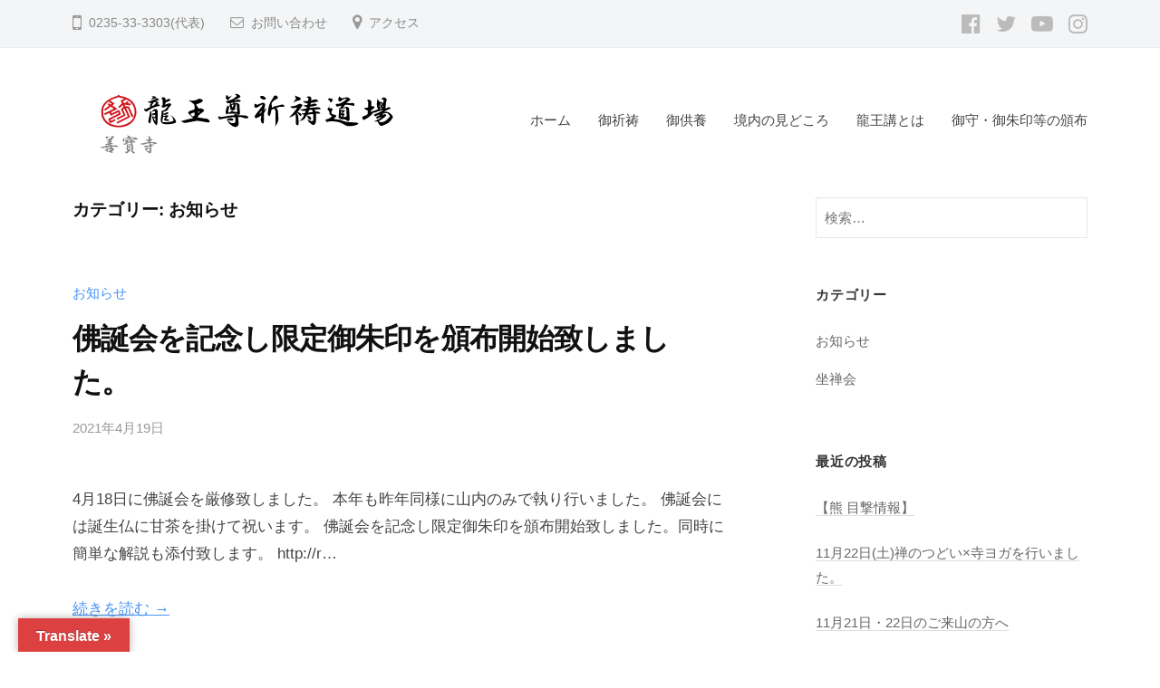

--- FILE ---
content_type: text/html; charset=UTF-8
request_url: http://ryuoson.jp/category/oshirase/page/32/
body_size: 43932
content:
<!DOCTYPE html>
<html lang="ja">
<head>
<meta charset="UTF-8">
<meta name="viewport" content="width=device-width, initial-scale=1">
<title>お知らせ &#8211; ページ 32 &#8211; 龍王尊祈祷道場</title>
<meta name='robots' content='max-image-preview:large' />
<link rel='dns-prefetch' href='//translate.google.com' />
<link rel='dns-prefetch' href='//s.w.org' />
<link rel="alternate" type="application/rss+xml" title="龍王尊祈祷道場 &raquo; フィード" href="http://ryuoson.jp/feed/" />
<link rel="alternate" type="application/rss+xml" title="龍王尊祈祷道場 &raquo; コメントフィード" href="http://ryuoson.jp/comments/feed/" />
<link rel="alternate" type="application/rss+xml" title="龍王尊祈祷道場 &raquo; お知らせ カテゴリーのフィード" href="http://ryuoson.jp/category/oshirase/feed/" />
		<script type="text/javascript">
			window._wpemojiSettings = {"baseUrl":"https:\/\/s.w.org\/images\/core\/emoji\/13.1.0\/72x72\/","ext":".png","svgUrl":"https:\/\/s.w.org\/images\/core\/emoji\/13.1.0\/svg\/","svgExt":".svg","source":{"concatemoji":"http:\/\/ryuoson.jp\/sys\/wp-includes\/js\/wp-emoji-release.min.js?ver=5.8.12"}};
			!function(e,a,t){var n,r,o,i=a.createElement("canvas"),p=i.getContext&&i.getContext("2d");function s(e,t){var a=String.fromCharCode;p.clearRect(0,0,i.width,i.height),p.fillText(a.apply(this,e),0,0);e=i.toDataURL();return p.clearRect(0,0,i.width,i.height),p.fillText(a.apply(this,t),0,0),e===i.toDataURL()}function c(e){var t=a.createElement("script");t.src=e,t.defer=t.type="text/javascript",a.getElementsByTagName("head")[0].appendChild(t)}for(o=Array("flag","emoji"),t.supports={everything:!0,everythingExceptFlag:!0},r=0;r<o.length;r++)t.supports[o[r]]=function(e){if(!p||!p.fillText)return!1;switch(p.textBaseline="top",p.font="600 32px Arial",e){case"flag":return s([127987,65039,8205,9895,65039],[127987,65039,8203,9895,65039])?!1:!s([55356,56826,55356,56819],[55356,56826,8203,55356,56819])&&!s([55356,57332,56128,56423,56128,56418,56128,56421,56128,56430,56128,56423,56128,56447],[55356,57332,8203,56128,56423,8203,56128,56418,8203,56128,56421,8203,56128,56430,8203,56128,56423,8203,56128,56447]);case"emoji":return!s([10084,65039,8205,55357,56613],[10084,65039,8203,55357,56613])}return!1}(o[r]),t.supports.everything=t.supports.everything&&t.supports[o[r]],"flag"!==o[r]&&(t.supports.everythingExceptFlag=t.supports.everythingExceptFlag&&t.supports[o[r]]);t.supports.everythingExceptFlag=t.supports.everythingExceptFlag&&!t.supports.flag,t.DOMReady=!1,t.readyCallback=function(){t.DOMReady=!0},t.supports.everything||(n=function(){t.readyCallback()},a.addEventListener?(a.addEventListener("DOMContentLoaded",n,!1),e.addEventListener("load",n,!1)):(e.attachEvent("onload",n),a.attachEvent("onreadystatechange",function(){"complete"===a.readyState&&t.readyCallback()})),(n=t.source||{}).concatemoji?c(n.concatemoji):n.wpemoji&&n.twemoji&&(c(n.twemoji),c(n.wpemoji)))}(window,document,window._wpemojiSettings);
		</script>
		<style type="text/css">
img.wp-smiley,
img.emoji {
	display: inline !important;
	border: none !important;
	box-shadow: none !important;
	height: 1em !important;
	width: 1em !important;
	margin: 0 .07em !important;
	vertical-align: -0.1em !important;
	background: none !important;
	padding: 0 !important;
}
</style>
	<link rel='stylesheet' id='wp-block-library-css'  href='http://ryuoson.jp/sys/wp-includes/css/dist/block-library/style.min.css?ver=5.8.12' type='text/css' media='all' />
<link rel='stylesheet' id='contact-form-7-css'  href='http://ryuoson.jp/sys/wp-content/plugins/contact-form-7/includes/css/styles.css?ver=5.5.6.1' type='text/css' media='all' />
<link rel='stylesheet' id='easingslider-css'  href='http://ryuoson.jp/sys/wp-content/plugins/easing-slider/assets/css/public.min.css?ver=3.0.8' type='text/css' media='all' />
<link rel='stylesheet' id='google-language-translator-css'  href='http://ryuoson.jp/sys/wp-content/plugins/google-language-translator/css/style.css?ver=6.0.12' type='text/css' media='' />
<link rel='stylesheet' id='glt-toolbar-styles-css'  href='http://ryuoson.jp/sys/wp-content/plugins/google-language-translator/css/toolbar.css?ver=6.0.12' type='text/css' media='' />
<link rel='stylesheet' id='fontawesome-css'  href='http://ryuoson.jp/sys/wp-content/themes/Ryuoson/inc/font-awesome/css/font-awesome.css?ver=4.7.0' type='text/css' media='all' />
<link rel='stylesheet' id='normalize-css'  href='http://ryuoson.jp/sys/wp-content/themes/Ryuoson/css/normalize.css?ver=8.0.0' type='text/css' media='all' />
<link rel='stylesheet' id='businesspress-style-css'  href='http://ryuoson.jp/sys/wp-content/themes/Ryuoson/style.css?ver=1.0.0' type='text/css' media='all' />
<style id='businesspress-style-inline-css' type='text/css'>

	a,
	.subheader {
		color: #4693f5;
	}
	a:hover {
		color: #639af6;
	}
	a.home-header-button-main {
		background-color: #4693f5;
	}
	a.home-header-button-main:hover {
		background-color: #639af6;
	}
	code, kbd, tt, var,
	th,
	pre,
	.top-bar,
	.author-profile,
	.pagination .current,
	.page-links .page-numbers,
	.tagcloud a,
	.widget_calendar tbody td a,
	.container-wrapper,
	.site-bottom {
		background-color: #f4f5f6;
	}

	.jumbotron {
		background-image: url("http://ryuoson.jp/sys/wp-content/uploads/2019/12/cropped-DSC02334.jpg");
	}
	.home-header-content {
		text-align: center;
	}

	@media screen and (min-width: 980px) {
		.footer-widget-1 {
			width: 49.98%;
		}
		.footer-widget-2 {
			width: 24.99%;
		}
		.footer-widget-3 {
			width: 24.99%;
		}
		.footer-widget-4 {
			width: 0%;
		}
		.footer-widget-5 {
			width: 0%;
		}
		.footer-widget-6 {
			width: 0%;
		}
	}
	
</style>
<link rel='stylesheet' id='slb_core-css'  href='http://ryuoson.jp/sys/wp-content/plugins/simple-lightbox/client/css/app.css?ver=2.8.1' type='text/css' media='all' />
<!--n2css--><script type='text/javascript' src='http://ryuoson.jp/sys/wp-includes/js/jquery/jquery.min.js?ver=3.6.0' id='jquery-core-js'></script>
<script type='text/javascript' src='http://ryuoson.jp/sys/wp-includes/js/jquery/jquery-migrate.min.js?ver=3.3.2' id='jquery-migrate-js'></script>
<script type='text/javascript' src='http://ryuoson.jp/sys/wp-content/plugins/easing-slider/assets/js/public.min.js?ver=3.0.8' id='easingslider-js'></script>
<link rel="https://api.w.org/" href="http://ryuoson.jp/wp-json/" /><link rel="alternate" type="application/json" href="http://ryuoson.jp/wp-json/wp/v2/categories/1" /><link rel="EditURI" type="application/rsd+xml" title="RSD" href="http://ryuoson.jp/sys/xmlrpc.php?rsd" />
<link rel="wlwmanifest" type="application/wlwmanifest+xml" href="http://ryuoson.jp/sys/wp-includes/wlwmanifest.xml" /> 
<meta name="generator" content="WordPress 5.8.12" />
<style type="text/css">p.hello { font-size:12px; color:darkgray; }#google_language_translator, #flags { text-align:left; }#google_language_translator, #language { clear:both; width:160px; text-align:right; }#language { float:right; }#flags { text-align:right; width:165px; float:right; clear:right; }#flags ul { float:right !important; }p.hello { text-align:right; float:right; clear:both; }.glt-clear { height:0px; clear:both; margin:0px; padding:0px; }#flags { width:165px; }#flags a { display:inline-block; margin-left:2px; }#google_language_translator { width:auto !important; }.goog-tooltip {display: none !important;}.goog-tooltip:hover {display: none !important;}.goog-text-highlight {background-color: transparent !important; border: none !important; box-shadow: none !important;}#google_language_translator select.goog-te-combo { color:#32373c; }#google_language_translator {color: transparent;}body { top:0px !important; }#glt-translate-trigger { left:20px; right:auto; }#glt-translate-trigger > span { color:#ffffff; }#glt-translate-trigger { background:#dd4040; }.goog-te-gadget .goog-te-combo { width:100%; }</style>		<style type="text/css" id="wp-custom-css">
			.site-header {
border-bottom: none;
margin-bottom: 0px;
}		</style>
		</head>

<body class="archive paged category category-oshirase category-1 wp-custom-logo paged-32 category-paged-32 hide-blogname hide-blogdescription hide-author hide-comments-number has-sidebar has-avatars">
<div id="page" class="site">
	<a class="skip-link screen-reader-text" href="#content">コンテンツへスキップ</a>

	<header id="masthead" class="site-header">

				<div class="top-bar">
			<div class="top-bar-content">
					<ul class="top-bar-main">
					<li class="top-bar-main-phone">0235-33-3303(代表)</li>
							<li class="top-bar-main-contact"><a href="http://ryuoson.jp/sys/contact/">お問い合わせ</a></li>
							<li class="top-bar-main-access"><a href="http://ryuoson.jp/sys/access-map/">アクセス</a></li>
			</ul><!-- .top-bar-main -->
						<nav class="header-social-link social-link-menu">
		<div class="menu-%e3%83%98%e3%83%83%e3%83%80%e3%83%bc%e3%82%bd%e3%83%bc%e3%82%b7%e3%83%a3%e3%83%ab-container"><ul id="menu-%e3%83%98%e3%83%83%e3%83%80%e3%83%bc%e3%82%bd%e3%83%bc%e3%82%b7%e3%83%a3%e3%83%ab" class="menu"><li id="menu-item-150" class="menu-item menu-item-type-custom menu-item-object-custom menu-item-150"><a href="https://www.facebook.com/zenpouji/"><span class="screen-reader-text">FACEBOOK</span></a></li>
<li id="menu-item-149" class="menu-item menu-item-type-custom menu-item-object-custom menu-item-149"><a href="https://twitter.com/zenpouji_tw"><span class="screen-reader-text">twitter</span></a></li>
<li id="menu-item-693" class="menu-item menu-item-type-custom menu-item-object-custom menu-item-693"><a href="http://www.youtube.com/channel/UCmlsNMy2TVIV6vJNIh5LxFQ?sub_confirmation=1"><span class="screen-reader-text">YouTube</span></a></li>
<li id="menu-item-694" class="menu-item menu-item-type-custom menu-item-object-custom menu-item-694"><a href="https://www.instagram.com/zenpoujitemple/"><span class="screen-reader-text">Instagram</span></a></li>
</ul></div>	</nav><!-- .header-social-link -->
				</div><!-- .top-bar-content -->
		</div><!-- .top-bar -->
		
		<div class="main-header main-header-original">
			<div class="main-header-content">
				<div class="site-branding">
					<div class="site-logo"><a href="http://ryuoson.jp/" rel="home"><img alt="龍王尊祈祷道場" src="http://ryuoson.jp/sys/wp-content/uploads/2019/12/cropped-site-logo-3.png" width="400" /></a></div>						<div class="site-title"><a href="http://ryuoson.jp/" rel="home">龍王尊祈祷道場</a></div>
		<div class="site-description">宗教法人 善寳寺</div>
					</div><!-- .site-branding -->
					<nav class="main-navigation">
		<div class="menu-%e3%82%b0%e3%83%ad%e3%83%bc%e3%83%90%e3%83%ab-container"><ul id="menu-%e3%82%b0%e3%83%ad%e3%83%bc%e3%83%90%e3%83%ab" class="menu"><li id="menu-item-55" class="menu-item menu-item-type-post_type menu-item-object-page menu-item-home menu-item-55"><a href="http://ryuoson.jp/">ホーム</a></li>
<li id="menu-item-54" class="menu-item menu-item-type-post_type menu-item-object-page menu-item-54"><a href="http://ryuoson.jp/prayer/">御祈祷</a></li>
<li id="menu-item-1070" class="menu-item menu-item-type-post_type menu-item-object-page menu-item-1070"><a href="http://ryuoson.jp/kuyou/">御供養</a></li>
<li id="menu-item-53" class="menu-item menu-item-type-post_type menu-item-object-page menu-item-53"><a href="http://ryuoson.jp/facility-information/">境内の見どころ</a></li>
<li id="menu-item-52" class="menu-item menu-item-type-post_type menu-item-object-page menu-item-52"><a href="http://ryuoson.jp/ryuoukou/">龍王講とは</a></li>
<li id="menu-item-504" class="menu-item menu-item-type-post_type menu-item-object-page menu-item-504"><a href="http://ryuoson.jp/omamori/">御守・御朱印等の頒布</a></li>
</ul></div>	</nav><!-- .main-navigation -->
					<button class="drawer-hamburger">
					<span class="screen-reader-text">メニュー</span>
					<span class="drawer-hamburger-icon"></span>
				</button>
			</div><!-- .main-header-content -->
			<div class="drawer-overlay"></div>
			<div class="drawer-navigation">
				<div class="drawer-navigation-content">
					<nav class="main-navigation">
		<div class="menu-%e3%82%b0%e3%83%ad%e3%83%bc%e3%83%90%e3%83%ab-container"><ul id="menu-%e3%82%b0%e3%83%ad%e3%83%bc%e3%83%90%e3%83%ab-1" class="menu"><li class="menu-item menu-item-type-post_type menu-item-object-page menu-item-home menu-item-55"><a href="http://ryuoson.jp/">ホーム</a></li>
<li class="menu-item menu-item-type-post_type menu-item-object-page menu-item-54"><a href="http://ryuoson.jp/prayer/">御祈祷</a></li>
<li class="menu-item menu-item-type-post_type menu-item-object-page menu-item-1070"><a href="http://ryuoson.jp/kuyou/">御供養</a></li>
<li class="menu-item menu-item-type-post_type menu-item-object-page menu-item-53"><a href="http://ryuoson.jp/facility-information/">境内の見どころ</a></li>
<li class="menu-item menu-item-type-post_type menu-item-object-page menu-item-52"><a href="http://ryuoson.jp/ryuoukou/">龍王講とは</a></li>
<li class="menu-item menu-item-type-post_type menu-item-object-page menu-item-504"><a href="http://ryuoson.jp/omamori/">御守・御朱印等の頒布</a></li>
</ul></div>	</nav><!-- .main-navigation -->
										<nav class="header-social-link social-link-menu">
		<div class="menu-%e3%83%98%e3%83%83%e3%83%80%e3%83%bc%e3%82%bd%e3%83%bc%e3%82%b7%e3%83%a3%e3%83%ab-container"><ul id="menu-%e3%83%98%e3%83%83%e3%83%80%e3%83%bc%e3%82%bd%e3%83%bc%e3%82%b7%e3%83%a3%e3%83%ab-1" class="menu"><li class="menu-item menu-item-type-custom menu-item-object-custom menu-item-150"><a href="https://www.facebook.com/zenpouji/"><span class="screen-reader-text">FACEBOOK</span></a></li>
<li class="menu-item menu-item-type-custom menu-item-object-custom menu-item-149"><a href="https://twitter.com/zenpouji_tw"><span class="screen-reader-text">twitter</span></a></li>
<li class="menu-item menu-item-type-custom menu-item-object-custom menu-item-693"><a href="http://www.youtube.com/channel/UCmlsNMy2TVIV6vJNIh5LxFQ?sub_confirmation=1"><span class="screen-reader-text">YouTube</span></a></li>
<li class="menu-item menu-item-type-custom menu-item-object-custom menu-item-694"><a href="https://www.instagram.com/zenpoujitemple/"><span class="screen-reader-text">Instagram</span></a></li>
</ul></div>	</nav><!-- .header-social-link -->
									</div><!-- .drawer-navigation-content -->
			</div><!-- .drawer-navigation -->
		</div><!-- .main-header -->

		
		
	</header><!-- #masthead -->

	<div id="content" class="site-content">

<section id="primary" class="content-area">
	<main id="main" class="site-main">

	
		<header class="page-header">
			<h1 class="page-title">カテゴリー: <span>お知らせ</span></h1>		</header><!-- .page-header -->

		<div class="loop-wrapper">
				
<div class="post-summary">
	<article id="post-1216" class="post-1216 post type-post status-publish format-standard hentry category-oshirase">
		<header class="entry-header">
						<div class="cat-links"><a href="http://ryuoson.jp/category/oshirase/" rel="category tag">お知らせ</a></div><!-- .cat-links -->			<h2 class="entry-title"><a href="http://ryuoson.jp/1216/%e4%bd%9b%e8%aa%95%e4%bc%9a%e3%82%92%e8%a8%98%e5%bf%b5%e3%81%97%e9%99%90%e5%ae%9a%e5%be%a1%e6%9c%b1%e5%8d%b0%e3%82%92%e9%a0%92%e5%b8%83%e9%96%8b%e5%a7%8b%e8%87%b4%e3%81%97%e3%81%be%e3%81%97%e3%81%9f/" rel="bookmark">佛誕会を記念し限定御朱印を頒布開始致しました。</a></h2>
				<div class="entry-meta">
		<span class="posted-on">
		<a href="http://ryuoson.jp/1216/%e4%bd%9b%e8%aa%95%e4%bc%9a%e3%82%92%e8%a8%98%e5%bf%b5%e3%81%97%e9%99%90%e5%ae%9a%e5%be%a1%e6%9c%b1%e5%8d%b0%e3%82%92%e9%a0%92%e5%b8%83%e9%96%8b%e5%a7%8b%e8%87%b4%e3%81%97%e3%81%be%e3%81%97%e3%81%9f/" rel="bookmark"><time class="entry-date published updated" datetime="2021-04-19T20:28:41+09:00">2021年4月19日</time></a>		</span>
		<span class="byline">by			<span class="author vcard">
				<a class="url fn n" href="http://ryuoson.jp/author/zenpouji_user/" title="善寳寺 の投稿をすべて表示">善寳寺</a>
			</span>
		</span>
			</div><!-- .entry-meta -->
						</header><!-- .entry-header -->
		<div class="entry-summary">
			<p>4月18日に佛誕会を厳修致しました。 本年も昨年同様に山内のみで執り行いました。 佛誕会には誕生仏に甘茶を掛けて祝います。 佛誕会を記念し限定御朱印を頒布開始致しました。同時に簡単な解説も添付致します。 http://r&#8230;</p>
			<p><a class="continue-reading" href="http://ryuoson.jp/1216/%e4%bd%9b%e8%aa%95%e4%bc%9a%e3%82%92%e8%a8%98%e5%bf%b5%e3%81%97%e9%99%90%e5%ae%9a%e5%be%a1%e6%9c%b1%e5%8d%b0%e3%82%92%e9%a0%92%e5%b8%83%e9%96%8b%e5%a7%8b%e8%87%b4%e3%81%97%e3%81%be%e3%81%97%e3%81%9f/" rel="bookmark">続きを読む &rarr;</a></p>
		</div><!-- .entry-summary -->
	</article><!-- #post-## -->
</div><!-- .post-summary -->
<div class="post-summary">
	<article id="post-1208" class="post-1208 post type-post status-publish format-standard hentry category-oshirase">
		<header class="entry-header">
						<div class="cat-links"><a href="http://ryuoson.jp/category/oshirase/" rel="category tag">お知らせ</a></div><!-- .cat-links -->			<h2 class="entry-title"><a href="http://ryuoson.jp/1208/ryuoukounominasamahe/" rel="bookmark">龍王講々員の皆々さまへ</a></h2>
				<div class="entry-meta">
		<span class="posted-on">
		<a href="http://ryuoson.jp/1208/ryuoukounominasamahe/" rel="bookmark"><time class="entry-date published updated" datetime="2021-04-18T22:46:27+09:00">2021年4月18日</time></a>		</span>
		<span class="byline">by			<span class="author vcard">
				<a class="url fn n" href="http://ryuoson.jp/author/zenpouji_user/" title="善寳寺 の投稿をすべて表示">善寳寺</a>
			</span>
		</span>
			</div><!-- .entry-meta -->
						</header><!-- .entry-header -->
		<div class="entry-summary">
			<p>謹啓 　善寳寺龍王講々員の皆々さまにはご健勝の御事と拝察申し上げます さて　本来ですと　麗かなる春の陽気をいただきながら善寳寺龍王講春大祭を迎えるところでありますが　昨年より世界を覆う新型コロナウィルス感染症の脅威は衰え&#8230;</p>
			<p><a class="continue-reading" href="http://ryuoson.jp/1208/ryuoukounominasamahe/" rel="bookmark">続きを読む &rarr;</a></p>
		</div><!-- .entry-summary -->
	</article><!-- #post-## -->
</div><!-- .post-summary -->
<div class="post-summary">
	<article id="post-1206" class="post-1206 post type-post status-publish format-standard hentry category-oshirase">
		<header class="entry-header">
						<div class="cat-links"><a href="http://ryuoson.jp/category/oshirase/" rel="category tag">お知らせ</a></div><!-- .cat-links -->			<h2 class="entry-title"><a href="http://ryuoson.jp/1206/%e5%ba%84%e5%86%85%e3%81%ae%e6%a1%9c%e3%82%82%e3%81%a0%e3%82%93%e3%81%a0%e3%82%93%e3%81%a8%e6%95%a3%e3%81%a3%e3%81%a6%e3%81%8d%e3%81%be%e3%81%97%e3%81%9f%e3%80%82/" rel="bookmark">庄内の桜もだんだんと散ってきました。</a></h2>
				<div class="entry-meta">
		<span class="posted-on">
		<a href="http://ryuoson.jp/1206/%e5%ba%84%e5%86%85%e3%81%ae%e6%a1%9c%e3%82%82%e3%81%a0%e3%82%93%e3%81%a0%e3%82%93%e3%81%a8%e6%95%a3%e3%81%a3%e3%81%a6%e3%81%8d%e3%81%be%e3%81%97%e3%81%9f%e3%80%82/" rel="bookmark"><time class="entry-date published updated" datetime="2021-04-14T23:12:17+09:00">2021年4月14日</time></a>		</span>
		<span class="byline">by			<span class="author vcard">
				<a class="url fn n" href="http://ryuoson.jp/author/zenpouji_user/" title="善寳寺 の投稿をすべて表示">善寳寺</a>
			</span>
		</span>
			</div><!-- .entry-meta -->
						</header><!-- .entry-header -->
		<div class="entry-summary">
			<p>庄内の桜もだんだんと散ってきました。でも、それを合図のようにして、新緑が美しく力強くなっていく時期ですね。モノクロな庄内の冬がちゃんと終わって、彩ゆたかな季節がやってきました。</p>
			<p><a class="continue-reading" href="http://ryuoson.jp/1206/%e5%ba%84%e5%86%85%e3%81%ae%e6%a1%9c%e3%82%82%e3%81%a0%e3%82%93%e3%81%a0%e3%82%93%e3%81%a8%e6%95%a3%e3%81%a3%e3%81%a6%e3%81%8d%e3%81%be%e3%81%97%e3%81%9f%e3%80%82/" rel="bookmark">続きを読む &rarr;</a></p>
		</div><!-- .entry-summary -->
	</article><!-- #post-## -->
</div><!-- .post-summary -->
<div class="post-summary">
	<article id="post-1199" class="post-1199 post type-post status-publish format-standard hentry category-oshirase">
		<header class="entry-header">
						<div class="cat-links"><a href="http://ryuoson.jp/category/oshirase/" rel="category tag">お知らせ</a></div><!-- .cat-links -->			<h2 class="entry-title"><a href="http://ryuoson.jp/1199/%e8%97%a4%e7%94%b0-%e4%b8%80%e7%85%a7%e8%80%81%e5%b8%ab-%e7%8f%be%e4%bb%a3%e5%8f%aa%e7%ae%a1%e6%89%93%e5%9d%90%e8%ac%9b%e7%be%a9-%e4%bc%9a%e5%a0%b4-%e5%96%84%e5%af%b3%e5%af%ba/" rel="bookmark">藤田 一照老師 現代只管打坐講義 会場 善寳寺</a></h2>
				<div class="entry-meta">
		<span class="posted-on">
		<a href="http://ryuoson.jp/1199/%e8%97%a4%e7%94%b0-%e4%b8%80%e7%85%a7%e8%80%81%e5%b8%ab-%e7%8f%be%e4%bb%a3%e5%8f%aa%e7%ae%a1%e6%89%93%e5%9d%90%e8%ac%9b%e7%be%a9-%e4%bc%9a%e5%a0%b4-%e5%96%84%e5%af%b3%e5%af%ba/" rel="bookmark"><time class="entry-date published updated" datetime="2021-04-11T12:59:54+09:00">2021年4月11日</time></a>		</span>
		<span class="byline">by			<span class="author vcard">
				<a class="url fn n" href="http://ryuoson.jp/author/zenpouji_user/" title="善寳寺 の投稿をすべて表示">善寳寺</a>
			</span>
		</span>
			</div><!-- .entry-meta -->
						</header><!-- .entry-header -->
		<div class="entry-summary">
			<p>５月８日に藤田一照老師に善寳寺で講座を行って頂きます。日時：令和３年５月８日(土）午後２時～５時会費：500円　要予約：限定30名連絡先：0235-33-3303 (8時～16時)zenpouji@ryuoson.jpF&#8230;</p>
			<p><a class="continue-reading" href="http://ryuoson.jp/1199/%e8%97%a4%e7%94%b0-%e4%b8%80%e7%85%a7%e8%80%81%e5%b8%ab-%e7%8f%be%e4%bb%a3%e5%8f%aa%e7%ae%a1%e6%89%93%e5%9d%90%e8%ac%9b%e7%be%a9-%e4%bc%9a%e5%a0%b4-%e5%96%84%e5%af%b3%e5%af%ba/" rel="bookmark">続きを読む &rarr;</a></p>
		</div><!-- .entry-summary -->
	</article><!-- #post-## -->
</div><!-- .post-summary -->
<div class="post-summary">
	<article id="post-1197" class="post-1197 post type-post status-publish format-standard hentry category-oshirase">
		<header class="entry-header">
						<div class="cat-links"><a href="http://ryuoson.jp/category/oshirase/" rel="category tag">お知らせ</a></div><!-- .cat-links -->			<h2 class="entry-title"><a href="http://ryuoson.jp/1197/%e5%9d%90%e7%a6%85%e3%81%ae%e3%81%9f%e3%82%81%e3%81%ae%e5%af%ba%e3%83%a8%e3%82%ac%e3%80%90%e3%83%ac%e3%83%83%e3%82%b9%e3%83%b3%e5%8b%95%e7%94%bb%e3%80%91%e3%83%95%e3%83%abver/" rel="bookmark">坐禅のための寺ヨガ【レッスン動画】フルver</a></h2>
				<div class="entry-meta">
		<span class="posted-on">
		<a href="http://ryuoson.jp/1197/%e5%9d%90%e7%a6%85%e3%81%ae%e3%81%9f%e3%82%81%e3%81%ae%e5%af%ba%e3%83%a8%e3%82%ac%e3%80%90%e3%83%ac%e3%83%83%e3%82%b9%e3%83%b3%e5%8b%95%e7%94%bb%e3%80%91%e3%83%95%e3%83%abver/" rel="bookmark"><time class="entry-date published updated" datetime="2021-04-07T09:36:30+09:00">2021年4月7日</time></a>		</span>
		<span class="byline">by			<span class="author vcard">
				<a class="url fn n" href="http://ryuoson.jp/author/zenpouji_user/" title="善寳寺 の投稿をすべて表示">善寳寺</a>
			</span>
		</span>
			</div><!-- .entry-meta -->
						</header><!-- .entry-header -->
		<div class="entry-summary">
			<p>ヨガ講師上野昌代先生による令和3年3月27日に実施した寺ヨガのレッスン動画です。心地良く坐禅を深めるためのヨガです。善寳寺まで来れない方はこの動画に合わせてレッスンを受けてみて下さい。 善寳寺　寺ヨガ×禅のつどい　htt&#8230;</p>
			<p><a class="continue-reading" href="http://ryuoson.jp/1197/%e5%9d%90%e7%a6%85%e3%81%ae%e3%81%9f%e3%82%81%e3%81%ae%e5%af%ba%e3%83%a8%e3%82%ac%e3%80%90%e3%83%ac%e3%83%83%e3%82%b9%e3%83%b3%e5%8b%95%e7%94%bb%e3%80%91%e3%83%95%e3%83%abver/" rel="bookmark">続きを読む &rarr;</a></p>
		</div><!-- .entry-summary -->
	</article><!-- #post-## -->
</div><!-- .post-summary -->
<div class="post-summary">
	<article id="post-1195" class="post-1195 post type-post status-publish format-standard hentry category-oshirase">
		<header class="entry-header">
						<div class="cat-links"><a href="http://ryuoson.jp/category/oshirase/" rel="category tag">お知らせ</a></div><!-- .cat-links -->			<h2 class="entry-title"><a href="http://ryuoson.jp/1195/%e7%a6%85%e3%81%ae%e3%81%a4%e3%81%a9%e3%81%84-%e5%9d%90%e3%83%8d%e3%82%af%e3%82%b9%e3%83%88%e3%80%802021%e5%b9%b44%e6%9c%8816%e6%97%a5%e9%87%91%e6%9b%9c%e6%97%a5-1830-%e3%80%9c2000/" rel="bookmark">禅のつどい 坐ネクスト　2021年4月16日金曜日 18:30 〜20:00</a></h2>
				<div class="entry-meta">
		<span class="posted-on">
		<a href="http://ryuoson.jp/1195/%e7%a6%85%e3%81%ae%e3%81%a4%e3%81%a9%e3%81%84-%e5%9d%90%e3%83%8d%e3%82%af%e3%82%b9%e3%83%88%e3%80%802021%e5%b9%b44%e6%9c%8816%e6%97%a5%e9%87%91%e6%9b%9c%e6%97%a5-1830-%e3%80%9c2000/" rel="bookmark"><time class="entry-date published updated" datetime="2021-04-05T23:41:31+09:00">2021年4月5日</time></a>		</span>
		<span class="byline">by			<span class="author vcard">
				<a class="url fn n" href="http://ryuoson.jp/author/zenpouji_user/" title="善寳寺 の投稿をすべて表示">善寳寺</a>
			</span>
		</span>
			</div><!-- .entry-meta -->
						</header><!-- .entry-header -->
		<div class="entry-summary">
			<p>禅のつどい 坐ネクスト　 2021年4月16日金曜日 18:30 〜20:00 ４月より毎月第３金曜日に実施します。（※日時が変更になる場合もありますのでHPやSNSにてご確認ください。）【内容】ストレッチ・坐禅・講話【&#8230;</p>
			<p><a class="continue-reading" href="http://ryuoson.jp/1195/%e7%a6%85%e3%81%ae%e3%81%a4%e3%81%a9%e3%81%84-%e5%9d%90%e3%83%8d%e3%82%af%e3%82%b9%e3%83%88%e3%80%802021%e5%b9%b44%e6%9c%8816%e6%97%a5%e9%87%91%e6%9b%9c%e6%97%a5-1830-%e3%80%9c2000/" rel="bookmark">続きを読む &rarr;</a></p>
		</div><!-- .entry-summary -->
	</article><!-- #post-## -->
</div><!-- .post-summary -->
<div class="post-summary">
	<article id="post-1192" class="post-1192 post type-post status-publish format-standard hentry category-oshirase">
		<header class="entry-header">
						<div class="cat-links"><a href="http://ryuoson.jp/category/oshirase/" rel="category tag">お知らせ</a></div><!-- .cat-links -->			<h2 class="entry-title"><a href="http://ryuoson.jp/1192/%e6%96%b0%e3%81%9f%e3%81%aa%e4%bf%ae%e8%a1%8c%e5%83%a7%e3%81%8c%e4%b8%8a%e5%b1%b1/" rel="bookmark">新たな修行僧が上山</a></h2>
				<div class="entry-meta">
		<span class="posted-on">
		<a href="http://ryuoson.jp/1192/%e6%96%b0%e3%81%9f%e3%81%aa%e4%bf%ae%e8%a1%8c%e5%83%a7%e3%81%8c%e4%b8%8a%e5%b1%b1/" rel="bookmark"><time class="entry-date published updated" datetime="2021-04-02T20:24:22+09:00">2021年4月2日</time></a>		</span>
		<span class="byline">by			<span class="author vcard">
				<a class="url fn n" href="http://ryuoson.jp/author/zenpouji_user/" title="善寳寺 の投稿をすべて表示">善寳寺</a>
			</span>
		</span>
			</div><!-- .entry-meta -->
						</header><!-- .entry-header -->
		<div class="entry-summary">
			<p>春の陽気と共に新たな修行者が善寳寺僧堂へと上山して参りました。 お寺の桜はまだ二分咲きですが、彼らの修行も花ひらくよう日々の行持に励んでおります。 もし、お参りの際に彼らを見かけたら、応援の気持ちで静かに合掌頂ければ幸い&#8230;</p>
			<p><a class="continue-reading" href="http://ryuoson.jp/1192/%e6%96%b0%e3%81%9f%e3%81%aa%e4%bf%ae%e8%a1%8c%e5%83%a7%e3%81%8c%e4%b8%8a%e5%b1%b1/" rel="bookmark">続きを読む &rarr;</a></p>
		</div><!-- .entry-summary -->
	</article><!-- #post-## -->
</div><!-- .post-summary -->
<div class="post-summary">
	<article id="post-1190" class="post-1190 post type-post status-publish format-standard hentry category-oshirase">
		<header class="entry-header">
						<div class="cat-links"><a href="http://ryuoson.jp/category/oshirase/" rel="category tag">お知らせ</a></div><!-- .cat-links -->			<h2 class="entry-title"><a href="http://ryuoson.jp/1190/%e3%81%af%e3%82%8b%e3%81%8c%e3%81%8d%e3%81%be%e3%81%97%e3%81%9f%e3%80%82/" rel="bookmark">はるがきました。</a></h2>
				<div class="entry-meta">
		<span class="posted-on">
		<a href="http://ryuoson.jp/1190/%e3%81%af%e3%82%8b%e3%81%8c%e3%81%8d%e3%81%be%e3%81%97%e3%81%9f%e3%80%82/" rel="bookmark"><time class="entry-date published updated" datetime="2021-04-02T14:40:09+09:00">2021年4月2日</time></a>		</span>
		<span class="byline">by			<span class="author vcard">
				<a class="url fn n" href="http://ryuoson.jp/author/zenpouji_user/" title="善寳寺 の投稿をすべて表示">善寳寺</a>
			</span>
		</span>
			</div><!-- .entry-meta -->
						</header><!-- .entry-header -->
		<div class="entry-summary">
			<p>老梅樹の「忽開花」のとき、 花開世界起なり。 花開世界起の 時節、 すなはち 春到なり。 （正法眼蔵　梅花） 春の限定御朱印はこちらから。 http://ryuoson.jp/omamori/</p>
			<p><a class="continue-reading" href="http://ryuoson.jp/1190/%e3%81%af%e3%82%8b%e3%81%8c%e3%81%8d%e3%81%be%e3%81%97%e3%81%9f%e3%80%82/" rel="bookmark">続きを読む &rarr;</a></p>
		</div><!-- .entry-summary -->
	</article><!-- #post-## -->
</div><!-- .post-summary -->
<div class="post-summary">
	<article id="post-1188" class="post-1188 post type-post status-publish format-standard hentry category-oshirase">
		<header class="entry-header">
						<div class="cat-links"><a href="http://ryuoson.jp/category/oshirase/" rel="category tag">お知らせ</a></div><!-- .cat-links -->			<h2 class="entry-title"><a href="http://ryuoson.jp/1188/%e7%94%9f%e6%b4%bb%e3%81%ae%e4%b8%ad%e3%81%ae%e4%bb%8f%e6%95%99%e8%aa%9e%e3%82%92%e5%ad%a6%e3%81%b6%e3%80%90%e3%81%82%e3%81%84%e3%81%95%e3%81%a4-%e4%b8%80%e6%8c%a8%e4%b8%80%e6%8b%b6%e3%80%91%e7%a6%85/" rel="bookmark">生活の中の仏教語を学ぶ【あいさつ 一挨一拶】禅のつどい坐ネクスト</a></h2>
				<div class="entry-meta">
		<span class="posted-on">
		<a href="http://ryuoson.jp/1188/%e7%94%9f%e6%b4%bb%e3%81%ae%e4%b8%ad%e3%81%ae%e4%bb%8f%e6%95%99%e8%aa%9e%e3%82%92%e5%ad%a6%e3%81%b6%e3%80%90%e3%81%82%e3%81%84%e3%81%95%e3%81%a4-%e4%b8%80%e6%8c%a8%e4%b8%80%e6%8b%b6%e3%80%91%e7%a6%85/" rel="bookmark"><time class="entry-date published updated" datetime="2021-03-28T20:33:00+09:00">2021年3月28日</time></a>		</span>
		<span class="byline">by			<span class="author vcard">
				<a class="url fn n" href="http://ryuoson.jp/author/zenpouji_user/" title="善寳寺 の投稿をすべて表示">善寳寺</a>
			</span>
		</span>
			</div><!-- .entry-meta -->
						</header><!-- .entry-header -->
		<div class="entry-summary">
			<p>私達の暮らしの中の仏教語を解説。今回は「一挨一拶」　「挨拶」についてお話いたします。 令和３年３月２３日に実施した禅のつどい坐ネクストの中でお話した講話。日常的に使用している言葉が、実は仏教からきた言葉である事を意外と知&#8230;</p>
			<p><a class="continue-reading" href="http://ryuoson.jp/1188/%e7%94%9f%e6%b4%bb%e3%81%ae%e4%b8%ad%e3%81%ae%e4%bb%8f%e6%95%99%e8%aa%9e%e3%82%92%e5%ad%a6%e3%81%b6%e3%80%90%e3%81%82%e3%81%84%e3%81%95%e3%81%a4-%e4%b8%80%e6%8c%a8%e4%b8%80%e6%8b%b6%e3%80%91%e7%a6%85/" rel="bookmark">続きを読む &rarr;</a></p>
		</div><!-- .entry-summary -->
	</article><!-- #post-## -->
</div><!-- .post-summary -->
<div class="post-summary">
	<article id="post-1179" class="post-1179 post type-post status-publish format-standard hentry category-oshirase">
		<header class="entry-header">
						<div class="cat-links"><a href="http://ryuoson.jp/category/oshirase/" rel="category tag">お知らせ</a></div><!-- .cat-links -->			<h2 class="entry-title"><a href="http://ryuoson.jp/1179/%e5%a4%a7%e9%8f%a7%e5%ad%90%ef%bc%88%e3%81%a0%e3%81%84%e3%81%91%e3%81%84%e3%81%99%ef%bc%89%e7%94%a8%e3%81%ae%e5%80%8d%ef%bc%88%e3%81%b0%e3%81%84%ef%bc%89%e3%81%8c%e6%8a%98%e3%82%8c%e3%81%be%e3%81%97/" rel="bookmark">大鏧子（だいけいす）用の倍（ばい）が折れました。</a></h2>
				<div class="entry-meta">
		<span class="posted-on">
		<a href="http://ryuoson.jp/1179/%e5%a4%a7%e9%8f%a7%e5%ad%90%ef%bc%88%e3%81%a0%e3%81%84%e3%81%91%e3%81%84%e3%81%99%ef%bc%89%e7%94%a8%e3%81%ae%e5%80%8d%ef%bc%88%e3%81%b0%e3%81%84%ef%bc%89%e3%81%8c%e6%8a%98%e3%82%8c%e3%81%be%e3%81%97/" rel="bookmark"><time class="entry-date published updated" datetime="2021-03-23T23:02:27+09:00">2021年3月23日</time></a>		</span>
		<span class="byline">by			<span class="author vcard">
				<a class="url fn n" href="http://ryuoson.jp/author/zenpouji_user/" title="善寳寺 の投稿をすべて表示">善寳寺</a>
			</span>
		</span>
			</div><!-- .entry-meta -->
						</header><!-- .entry-header -->
		<div class="entry-summary">
			<p>お正月に交換したばかりの大鏧子（だいけいす）用の倍（ばい）が先ほどのご祈祷中にボッキリと折れてしまいました。 まだ3カ月程度だったのですが。。 厄払いの祈祷中でしたので、しっかり厄も落ちてくれると良いですね。新しく出した&#8230;</p>
			<p><a class="continue-reading" href="http://ryuoson.jp/1179/%e5%a4%a7%e9%8f%a7%e5%ad%90%ef%bc%88%e3%81%a0%e3%81%84%e3%81%91%e3%81%84%e3%81%99%ef%bc%89%e7%94%a8%e3%81%ae%e5%80%8d%ef%bc%88%e3%81%b0%e3%81%84%ef%bc%89%e3%81%8c%e6%8a%98%e3%82%8c%e3%81%be%e3%81%97/" rel="bookmark">続きを読む &rarr;</a></p>
		</div><!-- .entry-summary -->
	</article><!-- #post-## -->
</div><!-- .post-summary -->		</div><!-- .loop-wrapper -->

		
	<nav class="navigation pagination" role="navigation" aria-label="投稿">
		<h2 class="screen-reader-text">投稿ナビゲーション</h2>
		<div class="nav-links"><a class="prev page-numbers" href="http://ryuoson.jp/category/oshirase/page/31/">&laquo; 前へ</a>
<a class="page-numbers" href="http://ryuoson.jp/category/oshirase/">1</a>
<span class="page-numbers dots">&hellip;</span>
<a class="page-numbers" href="http://ryuoson.jp/category/oshirase/page/31/">31</a>
<span aria-current="page" class="page-numbers current">32</span>
<a class="page-numbers" href="http://ryuoson.jp/category/oshirase/page/33/">33</a>
<span class="page-numbers dots">&hellip;</span>
<a class="page-numbers" href="http://ryuoson.jp/category/oshirase/page/44/">44</a>
<a class="next page-numbers" href="http://ryuoson.jp/category/oshirase/page/33/">次へ &raquo;</a></div>
	</nav>
	
	</main><!-- #main -->
</section><!-- #primary -->

	
<div id="secondary" class="sidebar-area" role="complementary">
		<div class="normal-sidebar widget-area">
		<aside id="search-2" class="widget widget_search"><form role="search" method="get" class="search-form" action="http://ryuoson.jp/">
				<label>
					<span class="screen-reader-text">検索:</span>
					<input type="search" class="search-field" placeholder="検索&hellip;" value="" name="s" />
				</label>
				<input type="submit" class="search-submit" value="検索" />
			</form></aside><aside id="categories-2" class="widget widget_categories"><h2 class="widget-title">カテゴリー</h2>
			<ul>
					<li class="cat-item cat-item-1 current-cat"><a aria-current="page" href="http://ryuoson.jp/category/oshirase/">お知らせ</a>
</li>
	<li class="cat-item cat-item-6"><a href="http://ryuoson.jp/category/%e5%9d%90%e7%a6%85%e4%bc%9a/">坐禅会</a>
</li>
			</ul>

			</aside>
		<aside id="recent-posts-2" class="widget widget_recent_entries">
		<h2 class="widget-title">最近の投稿</h2>
		<ul>
											<li>
					<a href="http://ryuoson.jp/7080/%e3%80%90%e7%86%8a-%e7%9b%ae%e6%92%83%e6%83%85%e5%a0%b1%e3%80%91/">【熊 目撃情報】</a>
									</li>
											<li>
					<a href="http://ryuoson.jp/7074/11%e6%9c%8822%e6%97%a5%e5%9c%9f%e7%a6%85%e3%81%ae%e3%81%a4%e3%81%a9%e3%81%84x%e5%af%ba%e3%83%a8%e3%82%ac%e3%82%92%e8%a1%8c%e3%81%84%e3%81%be%e3%81%97%e3%81%9f%e3%80%82/">11月22日(土)禅のつどい×寺ヨガを行いました。</a>
									</li>
											<li>
					<a href="http://ryuoson.jp/7069/11%e6%9c%8821%e6%97%a5%e3%83%bb22%e6%97%a5%e3%81%ae%e3%81%94%e6%9d%a5%e5%b1%b1%e3%81%ae%e6%96%b9%e3%81%b8/">11月21日・22日のご来山の方へ</a>
									</li>
											<li>
					<a href="http://ryuoson.jp/7016/%ef%bc%91%ef%bc%90%e6%9c%88%ef%bc%92%ef%bc%95%e6%97%a5%e3%83%bb%ef%bc%92%ef%bc%96%e6%97%a5%e5%af%ba%e3%83%a8%e3%82%ac%e7%a6%85%e3%81%ae%e3%81%a4%e3%81%a9%e3%81%84%e3%81%ae%e5%ae%bf%e6%b3%8a%e3%83%97/">１０月２５日・２６日寺ヨガ禅のつどいの宿泊プランを実施</a>
									</li>
											<li>
					<a href="http://ryuoson.jp/7003/1025zennotsudoi/">10月25日 寺ヨガ宿泊プランのお知らせ</a>
									</li>
					</ul>

		</aside>	</div><!-- .normal-sidebar -->
		</div><!-- #secondary -->

	</div><!-- #content -->

	<footer id="colophon" class="site-footer">

		
				<div class="site-bottom">
			<div class="site-bottom-content">

								<div class="footer-menu">
										<nav class="footer-navigation">
						<div class="menu-%e3%83%95%e3%83%83%e3%82%bf%e3%83%bc%e3%83%a1%e3%83%8b%e3%83%a5%e3%83%bc-container"><ul id="menu-%e3%83%95%e3%83%83%e3%82%bf%e3%83%bc%e3%83%a1%e3%83%8b%e3%83%a5%e3%83%bc" class="menu"><li id="menu-item-137" class="menu-item menu-item-type-post_type menu-item-object-page menu-item-home menu-item-137"><a href="http://ryuoson.jp/">ホーム</a></li>
<li id="menu-item-136" class="menu-item menu-item-type-post_type menu-item-object-page menu-item-136"><a href="http://ryuoson.jp/prayer/">御祈祷</a></li>
<li id="menu-item-135" class="menu-item menu-item-type-post_type menu-item-object-page menu-item-135"><a href="http://ryuoson.jp/facility-information/">境内の見どころ</a></li>
<li id="menu-item-134" class="menu-item menu-item-type-post_type menu-item-object-page menu-item-134"><a href="http://ryuoson.jp/access-map/">アクセス</a></li>
<li id="menu-item-133" class="menu-item menu-item-type-post_type menu-item-object-page menu-item-133"><a href="http://ryuoson.jp/ryuoukou/">龍王講とは</a></li>
<li id="menu-item-132" class="menu-item menu-item-type-post_type menu-item-object-page menu-item-132"><a href="http://ryuoson.jp/contact/">お問合せ</a></li>
<li id="menu-item-138" class="menu-item menu-item-type-post_type menu-item-object-page menu-item-privacy-policy menu-item-138"><a href="http://ryuoson.jp/privacy-policy/">プライバシーポリシー</a></li>
</ul></div>					</nav><!-- .footer-navigation -->
															<nav class="footer-social-link social-link-menu">
						<div class="menu-%e3%82%bd%e3%83%bc%e3%82%b7%e3%83%a3%e3%83%ab-container"><ul id="menu-%e3%82%bd%e3%83%bc%e3%82%b7%e3%83%a3%e3%83%ab" class="menu"><li id="menu-item-146" class="menu-item menu-item-type-custom menu-item-object-custom menu-item-146"><a href="https://www.facebook.com/zenpouji/"><span class="screen-reader-text">FACEBOOK</span></a></li>
<li id="menu-item-147" class="menu-item menu-item-type-custom menu-item-object-custom menu-item-147"><a href="https://twitter.com/zenpouji_tw"><span class="screen-reader-text">twitter</span></a></li>
</ul></div>					</nav><!-- .footer-social-link -->
									</div><!-- .footer-menu -->
				
					<div class="site-info">
		<div class="site-copyright">
			&copy; 2026 <a href="http://ryuoson.jp/" rel="home">龍王尊祈祷道場　善寳寺</a>
		</div><!-- .site-copyright -->
		
	</div><!-- .site-info -->
	
			</div><!-- .site-bottom-content -->
		</div><!-- .site-bottom -->
		
	</footer><!-- #colophon -->
</div><!-- #page -->

<div class="back-to-top"></div>

<div id="glt-translate-trigger"><span class="notranslate">Translate »</span></div><div id="glt-toolbar"></div><div id="flags" style="display:none" class="size18"><ul id="sortable" class="ui-sortable"><li id="Chinese (Simplified)"><a href="#" title="Chinese (Simplified)" class="nturl notranslate zh-CN flag Chinese (Simplified)"></a></li><li id="English"><a href="#" title="English" class="nturl notranslate en flag united-states"></a></li><li id="French"><a href="#" title="French" class="nturl notranslate fr flag French"></a></li><li id="German"><a href="#" title="German" class="nturl notranslate de flag German"></a></li><li id="Italian"><a href="#" title="Italian" class="nturl notranslate it flag Italian"></a></li><li id="Japanese"><a href="#" title="Japanese" class="nturl notranslate ja flag Japanese"></a></li><li id="Korean"><a href="#" title="Korean" class="nturl notranslate ko flag Korean"></a></li><li id="Russian"><a href="#" title="Russian" class="nturl notranslate ru flag Russian"></a></li></ul></div><div id='glt-footer'><div id="google_language_translator" class="default-language-ja"></div></div><script>function GoogleLanguageTranslatorInit() { new google.translate.TranslateElement({pageLanguage: 'ja', includedLanguages:'zh-CN,en,fr,de,it,ja,ko,ru', autoDisplay: false}, 'google_language_translator');}</script><script type='text/javascript' src='http://ryuoson.jp/sys/wp-includes/js/dist/vendor/regenerator-runtime.min.js?ver=0.13.7' id='regenerator-runtime-js'></script>
<script type='text/javascript' src='http://ryuoson.jp/sys/wp-includes/js/dist/vendor/wp-polyfill.min.js?ver=3.15.0' id='wp-polyfill-js'></script>
<script type='text/javascript' id='contact-form-7-js-extra'>
/* <![CDATA[ */
var wpcf7 = {"api":{"root":"http:\/\/ryuoson.jp\/wp-json\/","namespace":"contact-form-7\/v1"}};
/* ]]> */
</script>
<script type='text/javascript' src='http://ryuoson.jp/sys/wp-content/plugins/contact-form-7/includes/js/index.js?ver=5.5.6.1' id='contact-form-7-js'></script>
<script type='text/javascript' src='http://ryuoson.jp/sys/wp-content/plugins/google-language-translator/js/scripts.js?ver=6.0.12' id='scripts-js'></script>
<script type='text/javascript' src='//translate.google.com/translate_a/element.js?cb=GoogleLanguageTranslatorInit' id='scripts-google-js'></script>
<script type='text/javascript' src='http://ryuoson.jp/sys/wp-content/themes/Ryuoson/js/jquery.fitvids.js?ver=1.1' id='fitvids-js'></script>
<script type='text/javascript' src='http://ryuoson.jp/sys/wp-content/themes/Ryuoson/js/functions.js?ver=20180907' id='businesspress-functions-js'></script>
<script type='text/javascript' id='businesspress-navigation-js-extra'>
/* <![CDATA[ */
var businesspressScreenReaderText = {"expand":"\u5b50\u30e1\u30cb\u30e5\u30fc\u3092\u958b\u304f","collapse":"\u5b50\u30e1\u30cb\u30e5\u30fc\u3092\u9589\u3058\u308b"};
/* ]]> */
</script>
<script type='text/javascript' src='http://ryuoson.jp/sys/wp-content/themes/Ryuoson/js/navigation.js?ver=1.0.0' id='businesspress-navigation-js'></script>
<script type='text/javascript' src='http://ryuoson.jp/sys/wp-content/themes/Ryuoson/js/skip-link-focus-fix.js?ver=20160525' id='businesspress-skip-link-focus-fix-js'></script>
<script type='text/javascript' src='http://ryuoson.jp/sys/wp-includes/js/wp-embed.min.js?ver=5.8.12' id='wp-embed-js'></script>
<script type="text/javascript" id="slb_context">/* <![CDATA[ */if ( !!window.jQuery ) {(function($){$(document).ready(function(){if ( !!window.SLB ) { {$.extend(SLB, {"context":["public","user_guest"]});} }})})(jQuery);}/* ]]> */</script>

</body>
</html>


--- FILE ---
content_type: text/css
request_url: http://ryuoson.jp/sys/wp-content/themes/Ryuoson/style.css?ver=1.0.0
body_size: 59356
content:
/*
Theme Name: Ryuoson
Theme URI: 
Author: Ryuoson
Author URI: 
Description: Ryuoson.
Version: 1.0.0
License: GNU General Public License v2 or later
License URI: http://www.gnu.org/licenses/gpl-2.0.html
Text Domain: Ryuoson
Tags: 
*/


/* TABLE OF CONTENTS
------------------------------------------------------------
* Global
* Repeatable Patterns
* Layout
* Header
* Menus
* Featured Area
* Content
* Navigations
* Comments
* Widgets
* Footer
* Plugins
* Print
------------------------------------------------------------ */


/* Global
------------------------------------------------------------ */

/* Root
   This values are used for adjusting headings size (not for body size) */
html {
	font-size: 85%;
	overflow-x: hidden;
}
html:lang(ja) {
	font-size: 68%;
}
@media screen and (min-width: 782px) {
	html {
		font-size: 92.5%;
	}
	html:lang(ja) {
		font-size: 74%;
	}
}
@media screen and (min-width: 980px) {
	html {
		font-size: 100%;
	}
	html:lang(ja) {
		font-size: 80%;
	}
}

/* Base */
body {
	color: #444;
	font-family: "Helvetica", "Arial", sans-serif;
	font-size: 18px;
	line-height: 1.6;
	word-wrap: break-word;
}
body:lang(ja) {
	font-family: "游ゴシック体", YuGothic, "游ゴシック", "Yu Gothic", "メイリオ", sans-serif;
	font-size: 15px;
	font-weight: 500;
	line-height: 1.8;
}
::selection {
	background-color: #def;
}
@media screen and (min-width: 782px) {
	body {
		font-size: 19px;
	}
	body:lang(ja) {
		font-size: 16px;
	}
}
@media screen and (min-width: 980px) {
	body {
		font-size: 20px;
	}
	body:lang(ja) {
		font-size: 17px;
	}
}

/* Heading */
h1, h2, h3, h4, h5, h6, .site-title {
	clear: both;
	color: #111;
	font-weight: 700;
	line-height: 1.5;
}
h1 {
	font-size: 2.5rem;
	margin-bottom: 1em;
	margin-top: 2em;
}
h2 {
	font-size: 1.75rem;
	margin-bottom: 1.5em;
	margin-top: 3em;
}
h3 {
	font-size: 1.5rem;
	margin-bottom: 1em;
	margin-top: 2.5em;
}
h4 {
	font-size: 1.25rem;
	margin-bottom: 1em;
	margin-top: 2em;
}
h5 {
	font-size: 1.125rem;
	margin-bottom: 0.5em;
	margin-top: 1.5em;
}
h6 {
	font-size: 1rem;
	margin-bottom: 0.5em;
	margin-top: 1em;
}

/* Link */
a {
	color: #4693f5;
	text-decoration: underline;
	transition: all .15s ease-in-out;
}
a:hover {
	color: #639af6;
}
cite a, cite a {
	text-decoration: none;
}

/* Text */
p {
	margin: 0 0 1.8em;
}
b, strong {
	font-weight: 700;
}
dfn, em, i {
	font-style: italic;
}
q {
	quotes: "" "";
}
cite {
	border-bottom: dotted 1px #999;
	font-style: normal;
}
code, kbd, tt, var {
	background-color: #f4f5f6;
	color: #666;
	font-family: Consolas, "Courier New", monospace;
	font-size: 90%;
}
abbr, acronym {
	border-bottom: 1px dotted #999;
	cursor: help;
}
mark, ins {
	background: linear-gradient( transparent 70%, #ffff66 70% );
	text-decoration: none;
}
ins.adsbygoogle {
	background-color: transparent;
}

/* List */
ul, ol {
	margin: 0 0 1.8em 1.5em;
	padding: 0;
}
li > ul,
li > ol {
	margin-bottom: 0;
}
dl {
	margin: 0;
}
dt {
	font-weight: 600;
	margin-bottom: 0.5em;
}
dd {
	margin: 0 0 1.8em 1.5em;
}

/* Table */
table {
	border-collapse: collapse;
	border-spacing: 0;
	font-size: 90%;
	margin: 0 0 1.8em;
	width: 100%;
}
caption {
	margin-bottom: 0.6em;
}
table th, table td {
	border: solid 1px #eee;
	padding: 1em 1.2em;
}
th {
	background-color: #f4f5f6;
	font-weight: 600;
	text-align: left;
}

/* Elements */
blockquote {
	color: #666;
	margin: 0 0 2em;
	padding: 12px 0 0 44px !important;
	position: relative;
}
blockquote:before {
	color: #ddd;
	content: "\201C";
	font-family: Georgia, serif;
	font-size: 84px;
	left: -5px;
	line-height: 1;
	position: absolute;
	top: -5px;
}
blockquote p {
	margin-bottom: 0.8em;
}
blockquote cite {
	font-size: 90%;
}
address {
	margin: 0 0 1.8em;
	font-style: normal;
}
pre {
	background-color: #f4f5f6;
	color: #666;
	font-family: Consolas, "Courier New", monospace;
	font-size: 90%;
	line-height: 1.4;
	margin: 0 0 1.7em;
	max-width: 100%;
	overflow: auto;
	padding: 1.5em;
	word-wrap: normal;
}
hr {
	background-color: #eee;
	border: 0;
	height: 2px;
	margin: 1.8em auto;
}
.wp-block-separator:not(.is-style-wide):not(.is-style-dots) {
	max-width: 100px;
}

/* Media */
img {
	height: auto;
	max-width: 100%;
	vertical-align: middle;
}
figure {
	margin: 0;
}
embed,
iframe,
object {
	max-width: 100%;
}

/* Form */
button,
input,
input[type="search"],
select,
textarea {
	background-color: #fff;
	box-sizing: border-box;
	line-height: 1.6;
	max-width: 100%;
}
button,
input[type="button"],
input[type="reset"],
input[type="submit"] {
	background-color: #333;
	border: none;
	border-radius: 5px;
	color: #fff;
	cursor: pointer;
	font-size: 90%;
	line-height: 1;
	padding: 1.1em 1.5em;
	text-transform: uppercase;
	transition: .3s ease-in-out;
}
button:hover,
button:focus,
input[type="button"]:hover,
input[type="button"]:focus,
input[type="reset"]:hover,
input[type="reset"]:focus,
input[type="submit"]:hover,
input[type="submit"]:focus {
	background-color: #555;
}
input[type="text"],
input[type="email"],
input[type="url"],
input[type="password"],
input[type="search"],
textarea {
	border: solid 1px #e6e6e6;
	color: #777;
	margin-top: 0.6em;
	padding: 0.6em;
}
input[type="text"]:focus,
input[type="email"]:focus,
input[type="url"]:focus,
input[type="password"]:focus,
input[type="search"]:focus,
textarea:focus {
	color: #444;
}
input[type="file"] {
	margin-top: 0.6em;
}
select {
	border: solid 1px #e6e6e6;
	margin-top: 0.6em;
	padding: 0.6em;
}
textarea {
	max-width: 720px;
	width: 100%;
}


/* Repeatable Patterns
------------------------------------------------------------ */

/* Alignments */
.aligncenter,
.alignleft,
.alignright {
	margin-bottom: 1.8em;
}
.alignleft {
	display: inline;
	float: left;
	margin-right: 1.5em;
}
.alignright {
	display: inline;
	float: right;
	margin-left: 1.5em;
}
.aligncenter {
	clear: both;
	display: block;
	margin-left: auto;
	margin-right: auto;
}

/* Caption */
.wp-caption {
	color: #999;
	font-size: 90%;
	margin-bottom: 1.8em;
	max-width: 100%;
}
.wp-caption img[class*="wp-image-"] {
	display: block;
	margin: 0.4em auto 0;
}
.wp-caption-text {
	text-align: center;
}
.wp-caption .wp-caption-text {
	margin: 0.8em 0;
}

/* WP Smiley */
.page-content img.wp-smiley,
.entry-content img.wp-smiley,
.comment-content img.wp-smiley {
	border: none;
	margin-bottom: 0;
	margin-top: 0;
	padding: 0;
}

/* Text meant only for screen readers */
.hide-blogname .site-title,
.hide-blogdescription .site-description,
.hide-date .posted-on,
.hide-author .byline,
.hide-comments-number .comments-link,
.screen-reader-text {
	clip: rect(1px, 1px, 1px, 1px);
	height: 1px;
	overflow: hidden;
	position: absolute !important;
	width: 1px;
}
.screen-reader-text:hover,
.screen-reader-text:active,
.screen-reader-text:focus {
	background-color: #eee;
	background-color: rgba(255, 255, 255, 0.9);
	box-shadow: 0 0 2px 2px rgba(0, 0, 0, 0.2);
	clip: auto !important;
	color: #06c;
	display: block;
	font-size: 14px;
	font-weight: 600;
	height: auto;
	left: 5px;
	line-height: normal;
	padding: 15px 23px 14px;
	text-decoration: none;
	top: 5px;
	width: auto;
	z-index: 100000; /* Above WP toolbar */
}

/* Clearing */
.clear:before,
.clear:after,
.top-bar-content:before,
.top-bar-content:after,
.entry-content:before,
.entry-content:after,
.comment-content:before,
.comment-content:after,
.nav-links:before,
.nav-links:after,
.widget:before,
.widget:after,
.sticky-sidebar:before,
.sticky-sidebar:after,
.site-bottom-content:before,
.site-bottom-content:after {
	content: "";
	display: table;
}
.clear:after,
.top-bar-content:after,
.entry-content:after,
.comment-content:after,
.nav-links:after,
.widget:after,
.sticky-sidebar:after,
.site-bottom-content:after {
	clear: both;
}


/* Layout
------------------------------------------------------------ */

/* Base */
body {
	background-color: #fff;
}
.top-bar-content,
.main-header-content,
.featured-entry-content,
.home-header-content,
.jumbotron-content,
.site-content,
.container-content,
.footer-widget-content,
.site-bottom-content {
	margin-left: auto;
	margin-right: auto;
	max-width: 720px;
	padding-left: 20px;
	padding-right: 20px;
}
.container-content {
	padding-left: 30px;
	padding-right: 30px;
}
.site-header {
	border-bottom: solid 1px #eee;
	margin-bottom: 5rem;
}
.main-header {
	padding-bottom: 15px;
	padding-top: 15px;
}
.main-header-content {
	align-items: center;
	display: flex;
	justify-content: space-between;
}
.content-area {
	margin-bottom: 6rem;
}
.sidebar-area {
	border-top: solid 1px #eee;
	padding-bottom: 1rem;
	padding-top: 6rem;
}
.page-header {
	margin-bottom: 5rem;
}
.hentry {
	margin-bottom: 7rem;
}
.single .hentry {
	margin-bottom: 5rem;
}
.page .hentry {
	margin-bottom: 0;
}
.widget {
	margin-bottom: 4rem;
}
.footer-widget-area {
	border-top: solid 1px #eee;
	padding-bottom: 2rem;
	padding-top: 6rem;
}
.site-bottom {
	border-top: solid 1px #eee;
	padding-bottom: 2rem;
	padding-top: 3rem;
}
@media screen and (min-width: 782px) {
	.top-bar-content,
	.main-header-content,
	.home-header-content,
	.jumbotron-content,
	.featured-entry-content,
	.site-content,
	.footer-widget-content,
	.site-bottom-content {
		padding-left: 40px;
		padding-right: 40px;
	}
	.container-content {
		padding-left: 50px;
		padding-right: 50px;
	}
	.top-bar-content,
	.main-header-content,
	.home-header-content,
	.site-bottom-content {
		max-width: 1120px;
	}
	.main-header {
		padding-bottom: 35px;
		padding-top: 30px;
	}
	.top-bar-main,
	.footer-social-link {
		float: left;
	}
	.header-social-link,
	.footer-navigation {
		float: right;
	}
}
@media screen and (min-width: 980px) {
	.jumbotron-content,
	.three-column .site-content,
	.has-sidebar .site-content,
	.footer-widget-content {
		max-width: 1120px;
	}
	.main-header-content {
		flex-wrap: wrap;
	}
	.has-sidebar .site-content {
		display: flex;
		justify-content: space-between;
	}
	.has-sidebar .content-area {
		width: 64.28%;
	}
	.has-sidebar .sidebar-area {
		border-top: none;
		padding-top: 0;
		width: 26.78%;
	}
	.sticky-sidebar {
		position: -webkit-sticky;
		position: sticky;
		top: 120px;
	}
	.sticky-sidebar .widget:last-child {
		margin-bottom: 0;
		padding-bottom: 90px;
	}
	.footer-widget-wrapper {
		margin-left: -30px;
		margin-right: -30px;
	}
	.footer-widget-wrapper {
		display: flex;
		flex-wrap: wrap;
	}
	.footer-widget {
		box-sizing: border-box;
		width: 25%;
		padding-left: 30px;
		padding-right: 30px;
	}
}


/* Header
------------------------------------------------------------ */

/* Top Bar */
.top-bar {
	background-color: #f4f5f6;
	border-bottom: solid 1px #eee;
	line-height: 32px;
	padding-bottom: 5px;
	padding-top: 5px;
}
.top-bar-main {
	color: #888;
	font-size: 80%;
	list-style: none;
	margin-bottom: 0;
	margin-left: 0;
}
.top-bar-main a {
	color: inherit;
	text-decoration: none;
}
.top-bar-main a:hover {
	color: #111;
}
.top-bar-main li {
	display: inline-block;
	margin-bottom: 0;
	margin-right: 16px;
	vertical-align: middle;
}
.top-bar-main li:last-child {
	margin-right: 0;
}
.top-bar-main li:before {
	color: #999;
	display: inline-block;
	font: normal 16px/1 FontAwesome;
	-webkit-font-smoothing: antialiased;
	margin-right: 5px;
	position: relative;
	top: 1px;
	vertical-align: middle;
}
.top-bar-main li.top-bar-main-phone:before {
	content: "\f10b";
	font-size: 170%;
}
.top-bar-main li.top-bar-main-contact:before {
	content: "\f003";
	font-size: 110%;
}
.top-bar-main li.top-bar-main-access:before {
	content: "\f041";
	font-size: 135%;
}
.top-bar .header-social-link {
	display: none;
}
@media screen and (min-width: 782px) {
	.top-bar {
		padding-bottom: 10px;
		padding-top: 10px;
	}
	.top-bar-main li {
		margin-right: 24px;
	}
	.top-bar-main li:before {
		margin-right: 8px;
		top: -2px;
	}
	.top-bar .header-social-link {
		display: block;
	}
}

/* Main Header */
.site-branding {
	padding-right: 10px;
}
.site-logo a:hover {
	opacity: 0.8;
}
.site-logo img {
	transform: scale(0.85, 0.85);
	transform-origin: center left;
}
.site-title {
	font-size: 1.75rem;
	margin-bottom: 0;
	margin-top: 0;
}
.site-title a,
.site-title a:hover {
	color: #111;
	text-decoration: none;
}
.site-title a:hover {
	opacity: 0.8;
}
.site-description {
	color: #777;
	font-size: 95%;
	margin-bottom: 2px;
	margin-top: 2px;
}
@media screen and (min-width: 782px) {
	.site-branding {
		padding-right: 30px;
	}
	.site-logo img {
		transform: scale(0.925, 0.925);
	}
	.site-description {
		margin-bottom: 6px;
	}
}
@media screen and (min-width: 980px) {
	.site-logo img {
		transform: scale(1, 1);
	}
}


/* Menus
------------------------------------------------------------ */

/* Base */
.main-header-content .main-navigation {
	display: none;
}

/* Main Header Clone */
.main-header-clone {
	background-color: #fff;
	left: 0;
	padding-bottom: 12px;
	padding-top: 12px;
	position: fixed;
	top: 0;
	transition: all .6s cubic-bezier(0.190, 1.000, 0.220, 1.000);
	transform: translateY(-100%);
	width: 100%;
	z-index: 100;
}
.main-header-clone-show {
	box-shadow: 0px 2px 2px rgba(0, 0, 0, 0.1);
	transform: translateY(0);
}
.main-header-clone .site-title {
	font-size: 1.5rem;
}
.main-header-clone .main-header-content {
	align-items: center;
}
.main-header-clone .site-logo {
	transform: scale(0.9, 0.9);
	transform-origin: center left;
}
.main-header-clone .site-description {
	display: none;
}
.admin-bar .main-header-original .drawer-navigation {
	top: 46px;
}
@media screen and (min-width: 601px) {
	.admin-bar .main-header-clone-show {
		transform: translateY(46px);
	}
}
@media screen and (min-width: 782px) {
	.admin-bar .main-header-original .drawer-navigation {
		top: 32px;
	}
	.admin-bar .main-header-clone-show {
		transform: translateY(32px);
	}
}
@media screen and (min-width: 980px) {
	.main-header-clone {
		padding-bottom: 16px;
		padding-top: 14px;
	}
}

/* Drawer Button */
.drawer-hamburger {
	background-color: transparent;
	box-sizing: content-box;
	display: block;
	margin-right: -5px;
	outline: 0;
	padding: 12px 5px;
	transition: all .6s cubic-bezier(0.190, 1.000, 0.220, 1.000);
	width: 21px;
	min-width: 21px;
	z-index: 102;
}
.drawer-hamburger:hover,
.drawer-hamburger:focus {
	background-color: transparent;
}
.drawer-hamburger-icon {
	position: relative;
	display: block;
}
.drawer-hamburger-icon,
.drawer-hamburger-icon:before,
.drawer-hamburger-icon:after {
	background-color: #111;
	height: 2px;
	transition: all .6s cubic-bezier(0.190, 1.000, 0.220, 1.000);
	width: 100%;
}
.drawer-hamburger-icon:before,
.drawer-hamburger-icon:after {
	position: absolute;
	left: 0;
	content: ' ';
}
.drawer-hamburger-icon:before {
	top: -6px;
}
.drawer-hamburger-icon:after {
	top: 6px;
}
.drawer-opened .drawer-hamburger-icon {
	background-color: transparent;
}
.drawer-opened .drawer-hamburger-icon:before,
.drawer-opened .drawer-hamburger-icon:after {
	top: 0;
}
.drawer-opened .drawer-hamburger-icon:before {
	transform: rotate(45deg);
}
.drawer-opened .drawer-hamburger-icon:after {
	transform: rotate(-45deg);
}
@media screen and (min-width: 782px) {
	.drawer-hamburger {
		padding: 15px 5px;
	}
	.drawer-hamburger-icon:before {
		top: -7px;
	}
	.drawer-hamburger-icon:after {
		top: 7px;
	}
}

/* Drawer Navigation */
.drawer-overlay {
	display: none;
	height: 100vh;
	left: 0;
	position: fixed;
	top: 0;
	width: 100%;
	z-index: 100;
}
.drawer-navigation {
	background: #fff;
	height: 100vh;
	overflow-y: auto;
	position: fixed;
	right: 0;
	top: 0;
	transform: translateX(100%);
	transition: all .6s cubic-bezier(0.190, 1.000, 0.220, 1.000);
	width: 90%;
	z-index: 101;
	-webkit-overflow-scrolling: touch;
}
.drawer-navigation-content {
	box-sizing: border-box;
	height: 100%;
	overflow-y: auto;
	padding: 60px 75px 60px 40px;
	width: 100%;
}
.drawer-opened .drawer-overlay {
	display: block;
}
.drawer-opened .drawer-navigation {
	box-shadow: 0 0 90px rgba(0, 0, 0, 0.2);
	transform: translateX(0);
}
@media screen and (min-width: 540px) {
	.drawer-navigation {
		width: 70%;
	}
	.drawer-navigation-content {
		padding: 75px 90px 75px 50px;
	}
}
@media screen and (min-width: 782px) {
	.drawer-navigation {
		width: 55%;
	}
	.drawer-navigation-content {
		padding: 90px 105px 90px 60px;
	}
}

/* Drawer Content */
.drawer-navigation ul {
	list-style: none;
	margin-bottom: 45px;
	margin-left: 0;
}
.drawer-navigation ul li {
	padding-bottom: 12px;
	padding-top: 14px;
	position: relative;
}
.drawer-navigation ul ul {
	margin-bottom: 0;
	margin-left: 1em;
	margin-top: 12px;
}
.drawer-navigation ul li li {
	padding-bottom: 10px;
	padding-top: 12px;
}
.drawer-navigation ul li li:last-child {
	padding-bottom: 0;
}
.drawer-navigation a {
	color: inherit;
	text-decoration: none;
}
.drawer-navigation a:hover {
	color: #111;
}
.drawer-navigation .page_item_has_children > a,
.drawer-navigation .menu-item-has-children > a {
	display: inline-block;
	padding-right: 20px;
}
.drawer-navigation .dropdown-toggle {
	background-color: transparent;
	outline: 0;
	padding: 10px;
	position: absolute;
	right: -10px;
	top: 7px;
}
.drawer-navigation .dropdown-toggle:after {
	content: "\f107";
	color: #333;
	display: inline-block;
	font: normal 18px/1 FontAwesome;
	-webkit-font-smoothing: antialiased;
	position: relative;
}
.drawer-navigation .dropdown-toggle.toggled-on:after {
	content: "\f106";
}
.drawer-navigation .sub-menu {
	display: none;
}
.drawer-navigation .sub-menu.toggled-on {
	display: block;
}
.drawer-navigation .current_page_item > a,
.drawer-navigation .current-menu-item > a {
	color: #111;
	font-weight: 700;
}
@media screen and (min-width: 782px) {
	.drawer-navigation .header-social-link {
		display: none;
	}
}

/* Main Navigation (Desktop) */
@media screen and (min-width: 980px) {
	.drawer-hamburger,
	.drawer-overlay,
	.drawer-navigation {
		display: none;
	}
	.main-header-content .main-navigation {
		display: block;
	}
	.main-navigation {
		font-size: 90%;
		line-height: 52px;
	}
	.main-navigation ul {
		list-style: none;
		margin: 0;
	}
	.main-navigation a {
		color: inherit;
		display: block;
		padding-left: 15px;
		padding-right: 15px;
		text-decoration: none;
	}
	.main-navigation a:hover {
		color: #111;
	}
	.main-navigation li {
		position: relative;
	}
	.main-navigation div.menu > ul,
	.main-navigation ul.menu {
		letter-spacing: -0.4em;
	}
	.main-navigation div.menu > ul > li,
	.main-navigation ul.menu > li {
		display: inline-block;
		letter-spacing: normal;
		white-space: nowrap;
	}
	.main-navigation div.menu > ul > li:first-child > a,
	.main-navigation ul.menu > li:first-child > a {
		padding-left: 0;
	}
	.main-navigation div.menu > ul > li:last-child > a,
	.main-navigation ul.menu > li:last-child > a {
		padding-right: 0;
	}
	.main-navigation div.menu > ul > li.page_item_has_children > a:after,
	.main-navigation ul.menu > li.page_item_has_children > a:after,
	.main-navigation div.menu > ul > li.menu-item-has-children > a:after,
	.main-navigation ul.menu > li.menu-item-has-children > a:after {
		content: "\f107";
		display: inline-block;
		font: normal 18px/1 FontAwesome;
		-webkit-font-smoothing: antialiased;
		margin-left: 8px;
	}
	.main-navigation ul ul {
		background-color: #fff;
		box-shadow: 0 1px 3px rgba(0, 0, 0, 0.1);
		left: -9999px;
		opacity: 0;
		position: absolute;
		top: 100%;
		transition: opacity .3s ease-in-out;
		white-space: normal;
		width: 225px;
		z-index: 10;
	}
	.main-navigation ul ul ul {
		top: 0;
	}
	.main-navigation ul li:hover > ul {
		left: 0;
		opacity: 1;
	}
	.main-navigation div.menu > ul > li:first-child:hover > ul,
	.main-navigation ul.menu > li:first-child:hover > ul {
		left: -18px;
	}
	.main-navigation div.menu > ul > li:last-child:hover > ul,
	.main-navigation ul.menu > li:last-child:hover > ul {
		left: auto;
		right: -18px;
	}
	.main-navigation ul ul li:hover > ul {
		left: 100%;
		opacity: 1;
	}
	.main-navigation ul ul li a {
		border-top: 1px solid #eee;
		line-height: 1.6;
		padding-bottom: 15px;
		padding-top: 15px;
	}
	.main-navigation  ul ul li.page_item_has_children > a,
	.main-navigation  ul ul li.menu-item-has-children > a {
		padding-right: 30px;
	}
	.main-navigation  ul ul li.page_item_has_children > a:after,
	.main-navigation  ul ul li.menu-item-has-children > a:after {
		content: "\f105";
		font: normal 18px/1 FontAwesome;
		-webkit-font-smoothing: antialiased;
		position: absolute;
		right: 15px;
		top: 18px;
	}
	.main-navigation .current_page_item > a,
	.main-navigation .current-menu-item > a {
		color: #111;
		font-weight: 700;
	}
}

/* Social Link */
.menu a:before {
	color: #bbb;
	display: inline-block;
	font: normal 24px/1 FontAwesome;
	-webkit-font-smoothing: antialiased;
	margin-right: 10px;
	position: relative;
	top: -1px;
	transition: color .2s ease-in-out;
	vertical-align: middle;
}
.menu a:hover:before {
	color: #888;
}
.widget .menu a:before {
	margin-right: 12px;
}
.profilewidget-link.menu a:before,
.social-link-menu a:before {
	content: '\f0c1';
	margin-left: 0;
	margin-right: 4px;
}
.menu a[href*="behance.net"]:before     { content: "\F1B4"; }
.menu a[href*="deviantart.com"]:before  { content: "\F1BD"; }
.menu a[href*="digg.com"]:before        { content: "\F1A6"; }
.menu a[href*="dribbble.com"]:before    { content: "\F17D"; }
.menu a[href*="dropbox.com"]:before     { content: "\F16B"; }
.menu a[href*="facebook.com"]:before    { content: "\F230"; }
.menu a[href*="flickr.com"]:before      { content: "\F16E"; }
.menu a[href*="foursquare.com"]:before  { content: "\F180"; }
.menu a[href*="plus.google.com"]:before { content: "\F0D5"; }
.menu a[href*="github.com"]:before      { content: "\F09B"; }
.menu a[href*="instagram.com"]:before   { content: "\F16D"; }
.menu a[href*="linkedin.com"]:before    { content: "\F30C"; }
.menu a[href*="medium.com"]:before      { content: "\F23A"; }
.menu a[href*="pinterest.com"]:before   { content: "\F231"; }
.menu a[href*="getpocket.com"]:before   { content: "\F265"; }
.menu a[href*="reddit.com"]:before      { content: "\F1A1"; }
.menu a[href*="skype.com"]:before,
.menu a[href*="skype:"]:before          { content: "\F17E"; }
.menu a[href*="slideshare.net"]:before  { content: "\F1E7"; }
.menu a[href*="snapchat.com"]:before    { content: "\F2AB"; }
.menu a[href*="soundcloud.com"]:before  { content: "\F1BE"; }
.menu a[href*="spotify.com"]:before     { content: "\F1BC"; }
.menu a[href*="stumbleupon.com"]:before { content: "\F1A4"; }
.menu a[href*="tumblr.com"]:before      { content: "\F173"; }
.menu a[href*="twitch.tv"]:before       { content: "\F1E8"; }
.menu a[href*="twitter.com"]:before     { content: "\F099"; }
.menu a[href*="vimeo.com"]:before       { content: "\F27D"; }
.menu a[href*="vk.com"]:before          { content: "\F189"; }
.menu a[href*="wordpress.org"]:before,
.menu a[href*="wordpress.com"]:before   { content: "\F19A"; }
.menu a[href*="yelp.com"]:before        { content: "\F1E9"; }
.menu a[href*="youtube.com"]:before     { content: "\F16A"; }
.menu a[href$="/feed/"]:before          { content: "\F09E"; }

/* Social Link Menu */
.social-link-menu ul {
	list-style: none;
	margin: 0;
}
.social-link-menu li {
	display: inline-block;
	padding-left: 12px;
}
.social-link-menu li:first-child {
	padding-left: 0;
}
.social-link-menu a:before {
	margin-right: 0;
}


/* Featured Area
------------------------------------------------------------ */

/* Jumbotron */
.jumbotron {
	background-color: #333;
	background-position: center;
	background-size: cover;
}
.jumbotron-overlay {
	background-color: rgba( 0, 0, 0 , 0.4 );
}
.jumbotron-content {
	padding-bottom: 60px;
	padding-top: 60px;
	text-align: center;
}
.jumbotron-title {
	color: #fff;
	font-size: 2.25rem;
	letter-spacing: -0.03em;
	margin-bottom: 0;
	margin-top: 0;
	text-shadow: 1px 1px 1px rgba( 0, 0, 0, 0.5 );
}
@media screen and (min-width: 782px) {
	.jumbotron-title {
		font-size: 2.5rem;
	}
	.jumbotron-content {
		padding-bottom: 90px;
		padding-top: 90px;
	}
}
@media screen and (min-width: 980px) {
	.jumbotron-content {
		padding-bottom: 105px;
		padding-top: 105px;
	}
}

/* Home Header */
.home-header {
	background-color: #333;
	background-position: center;
	background-size: cover;
}
.home-header-overlay {
	background-color: rgba( 0, 0, 0 , 0.4 );
}
.home-header-content {
	padding-bottom: 75px;
	padding-top: 75px;
	text-align: left;
}
.home-header-title {
	color: #fff;
	font-size: 2.5rem;
	letter-spacing: -0.03em;
	margin-bottom: 0;
	margin-top: 0;
	text-shadow: 1px 1px 1px rgba( 0, 0, 0, 0.5 );
}
.home-header-text {
	color: rgba( 255, 255, 255, 0.9 );
	font-size: 105%;
	margin-top: 28px;
	text-shadow: 1px 1px 1px rgba( 0, 0, 0, 0.5 );
}
.home-header-button {
	font-size: 95%;
}
.home-header-button a {
	border-radius: 25px;
	color: #fff;
	display: inline-block;
	font-weight: 600;
	margin-top: 30px;
	text-decoration: none;
}
a.home-header-button-main {
	background-color: #4693f5;
	margin-right: 16px;
	padding: 12px 25px;
}
a.home-header-button-main:hover {
	color: #fff;
}
a.home-header-button-sub {
	border: solid 2px #fff;
	padding: 10px 23px;
}
a.home-header-button-sub:hover {
	background-color: #fff;
	color: #111;
}
@media screen and (min-width: 782px) {
	.home-header-content {
		padding-bottom: 105px;
		padding-top: 105px;
	}
}
@media screen and (min-width: 980px) {
	.home-header-content {
		padding-bottom: 135px;
		padding-top: 135px;
	}
	.home-header-title {
		font-size: 3rem;
	}
}

/* Featured Post */
.featured-post {
	overflow: hidden;
}
.featured-post,
.featured-entry {
	height: 225px;
}
.featured-entry {
	background-color: #333;
	background-position: center;
	background-size: cover;
}
.featured-entry-overlay {
	align-items: center;
	background-color: rgba( 0, 0, 0 , 0.4 );
	display: flex;
	height: 100%;
	width: 100%;
}
.featured-entry-content {
	text-align: center;
	padding-left: 40px;
	padding-right: 40px;
}
.featured-entry-title {
	color: #fff;
	font-size: 1.75rem;
	letter-spacing: -0.03em;
	margin-bottom: 0;
	margin-top: 0;
	text-shadow: 1px 1px 1px rgba( 0, 0, 0, 0.5 );
}
.featured-entry-category {
	text-transform: uppercase;
}
.featured-entry-category,
.featured-entry-date {
	color: rgba( 255, 255, 255, 0.8 );
	display: none;
	font-size: 90%;
	margin-bottom: 12px;
	text-shadow: 1px 1px 1px rgba( 0, 0, 0, 0.5 );
}
.featured-entry-title a,
.featured-entry-category a,
.featured-entry-date a {
	color: inherit;
	text-decoration: none;
}
.featured-entry-title a:hover,
.featured-entry-category a:hover,
.featured-entry-date a:hover {
	color: #fff;
}
.slick-loading .slick-list {
	background: #fff url('images/ajax-loader.gif') center center no-repeat;
}
.slick-prev,
.slick-next {
	font-size: 0;
	line-height: 0;
	position: absolute;
	top: 50%;
	display: block;
	width: 30px;
	height: 30px;
	padding: 0;
	-webkit-transform: translate(0, -50%);
	-ms-transform: translate(0, -50%);
	transform: translate(0, -50%);
	cursor: pointer;
	color: transparent;
	border: none;
	outline: none;
	background: transparent;
	text-shadow: none;
}
.slick-prev:hover,
.slick-prev:focus,
.slick-next:hover,
.slick-next:focus {
	background: transparent;
	outline: none;
}
.slick-prev:hover:before,
.slick-prev:focus:before,
.slick-next:hover:before,
.slick-next:focus:before {
	opacity: 1;
}
.slick-prev.slick-disabled:before,
.slick-next.slick-disabled:before {
	opacity: .25;
}
.slick-prev:before,
.slick-next:before {
	font-family: FontAwesome;
	font-size: 30px;
	line-height: 1;
	opacity: .75;
	color: white;
	-webkit-font-smoothing: antialiased;
	-moz-osx-font-smoothing: grayscale;
	transition: .15s ease-in-out;
}
.slick-prev {
	left: 5px;
	z-index: 9999;
}
[dir='rtl'] .slick-prev {
	right: 5px;
	left: auto;
}
.slick-prev:before {
	content: '\f104';
}
[dir='rtl'] .slick-prev:before {
	content: '\f105';
}
.slick-next {
	right: 5px;
}
[dir='rtl'] .slick-next {
	right: auto;
	left: 5px;
}
.slick-next:before {
	content: '\f105';
}
[dir='rtl'] .slick-next:before {
	content: '\f104';
}
.slick-dots {
	bottom: 12px;
	list-style: none;
	margin: 0;
	position: absolute;
	text-align: center;
	width: 100%;
}
.slick-dots li {
	border-radius: 50%;
	box-shadow: 0px 1px 1px rgba( 255, 255, 255, 0.4 ), 0px 1px 1px rgba( 0, 0, 0, 0.2 ) inset;
	display: inline-block;
	height: 12px;
	margin-left: 5px;
	margin-right: 5px;
	width: 12px;
}
.slick-dots li button {
	background: #000;
	border: solid 2px #000;
	border-radius: 50%;
	color: transparent;
	display: block;
	font-size: 0;
	height: 12px;
	line-height: 0;
	outline: none;
	width: 12px;
	opacity: 0.4;
}
.slick-dots li button:hover,
.slick-dots li button:focus {
	opacity: 0.75;
}
.slick-dots li.slick-active button {
	background: #fff;
	opacity: 0.8;
}
@media screen and (min-width: 601px) {
	.featured-post,
	.featured-entry {
		height: 275px;
	}
	.featured-entry-title {
		font-size: 2.25rem;
	}
	.featured-entry-content {
		padding-left: 70px;
		padding-right: 70px;
	}
	.slick-prev,
	.slick-next {
		width: 40px;
		height: 40px;
	}
	.slick-prev:before,
	.slick-next:before {
		font-size: 40px;
	}
	.slick-prev {
		left: 15px;
	}
	[dir='rtl'] .slick-prev {
		right: 15px;
		left: auto;
	}
	.slick-next {
		right: 15px;
	}
	[dir='rtl'] .slick-next {
		right: auto;
		left: 15px;
	}
	.slick-dots {
		bottom: 24px;
	}
	.slick-dots li {
		height: 18px;
		width: 18px;
	}
	.slick-dots li button {
		border: solid 4px #000;
		height: 18px;
		width: 18px;
	}
}
@media screen and (min-width: 782px) {
	.featured-post,
	.featured-entry {
		height: 350px;
	}
	.featured-entry-title {
		font-size: 2.5rem;
		margin-bottom: 12px;
	}
	.featured-entry-category,
	.featured-entry-date {
		display: block;
	}
}
@media screen and (min-width: 980px) {
	.featured-post,
	.featured-entry {
		height: 400px;
	}
}


/* Content
------------------------------------------------------------ */

/* Category */
.cat-links {
	font-size: 90%;
	margin-bottom: 1rem;
	text-transform: uppercase;
}
.cat-links a {
	text-decoration: none;
}
.category-sep {
	color: #ccc;
	font-size: 80%;
	margin-left: 5px;
	margin-right: 5px;
	position: relative;
	top: -0.1em;
}

/* Entry Header */
.entry-header {
	margin-bottom: 4rem;
}
.no-sidebar .entry-header {
	text-align: center;
}
.entry-title {
	font-size: 2.25rem;
	letter-spacing: -0.03em;
	margin-bottom: 0;
	margin-top: 0;
}
.entry-title a {
	color: inherit;
	text-decoration: none;
}
@media screen and (min-width: 782px) {
	.entry-title {
		font-size: 2.5rem;
	}
}

/* Entry Meta */
.entry-meta {
	color: #999;
	font-size: 90%;
	margin-top: 1rem;
}
.entry-meta a {
	color: inherit;
	text-decoration: none;
}
.entry-meta a:hover {
	color: #666;
}
.comments-sep {
	color: #ccc;
}
.byline a,
.comments-link a {
	border-bottom: solid 1px #ddd;
}

/* Featured Image */
.post-thumbnail {
	margin-bottom: 2rem;
	margin-top: 4rem;
}
.single .post-thumbnail {
	margin-left: -20px;
	margin-right: -20px;
}
.post-thumbnail img {
	width: 100%;
	transition: 0.5s ease-in-out;
}
.post-thumbnail a:hover img {
	opacity: 0.85;
}
@media screen and (min-width: 782px) {
	.single .post-thumbnail {
		margin-left: -40px;
		margin-right: -40px;
	}
}
@media screen and (min-width: 980px) {
	.single .post-thumbnail {
		margin-left: 0;
		margin-right: 0;
	}
	.no-sidebar .post-thumbnail {
		margin-left: -60px;
		margin-right: -60px;
	}
}

/* Entry Content */
.entry-content > *:first-child {
	margin-top: 0;
}
.entry-content > *:last-child {
	margin-bottom: 0;
}

/* Post Full / Post Summary */
.post-full,
.post-summary {
	margin-bottom: 4rem;
}
.post-full .hentry,
.post-summary .hentry {
	margin-bottom: 4rem;
}
.post-full:after,
.post-summary:after {
	border-bottom: 1px solid #ddd;
	content: "";
	display: block;
	width: 45px;
}
.no-sidebar .post-full:after,
.no-sidebar .post-summary:after {
	margin: auto;
}
a.continue-reading {
	text-transform: uppercase;
}

/* Post Grid */
.two-column .loop-wrapper,
.three-column .loop-wrapper {
	display: flex;
	flex-wrap: wrap;
}
.post-grid .entry-header {
	margin-bottom: 2rem;
	text-align: left;
}
.post-grid .post-thumbnail {
	margin-top: 0;
	margin-left: 0;
	margin-right: 0;
}
.post-grid .entry-title {
	font-size: 1.75rem;
}
.post-grid .entry-summary {
	color: #666;
	font-size: 90%;
}
.post-grid .entry-summary p {
	margin-bottom: 0;
}
@media screen and (min-width: 540px) {
	.post-grid .entry-title {
		font-size: 1.5rem;
	}
	.post-grid .cat-links,
	.post-grid .entry-meta {
		font-size: 85%;
	}
	.post-grid .entry-summary {
		font-size: 90%;
	}
	.post-grid {
		width: 46%;
		padding-right: 8%;
	}
	.post-grid:nth-child(even) {
		padding-right: 0;
	}
}
@media screen and (min-width: 980px) {
	.three-column .loop-wrapper {
		margin-left: -30px;
		margin-right: -30px;
	}
	.three-column .post-grid {
		box-sizing: border-box;
		width: 33.3%;
		padding-left: 30px;
		padding-right: 30px;
	}
}

/* Post List */
.post-list .entry-header {
	margin-bottom: 2rem;
	text-align: left;
}
.post-list .post-thumbnail {
	margin-top: 0;
	margin-left: 0;
	margin-right: 0;
}
.post-list .entry-title {
	font-size: 1.75rem;
}
.post-list .entry-summary {
	color: #666;
	font-size: 90%;
}
.post-list .entry-summary p {
	margin-bottom: 0;
}
@media screen and (min-width: 540px) {
	.post-list .hentry {
		display: flex;
	}
	.post-list .post-thumbnail {
		flex-shrink: 0;
		margin-bottom: 0;
		margin-right: 5%;
		flex-basis: 35%;
	}
}

/* Entry Footer */
.tags-links {
	color: #999;
	font-size: 90%;
	margin-top: 4rem;
	text-align: center;
}
.tags-links:before {
	color: #ccc;
	content: "\f02c";
	display: inline-block;
	font: normal 18px/1 FontAwesome;
	-webkit-font-smoothing: antialiased;
	margin-right: 4px;
	position: relative;
	top: 1px;
}
.tags-links a {
	color: inherit;
	text-decoration: none;
}
.tags-links a:hover {
	color: #666;
}

/* Author Profile */
.author-profile {
	background-color: #f4f5f6;
	margin-top: 4rem;
	padding: 25px;
}
.author-profile-header {
	align-items: center;
	display: flex;
}
.author-profile-avatar {
	flex-shrink: 0;
	width: 60px;
	margin-right: 20px;
}
.author-profile-avatar img {
	border-radius: 50%;
}
.author-profile-name strong {
	font-weight: 600;
}
.author-profile-name a {
	color: inherit;
	text-decoration: none;
}
.author-profile-name a:hover {
	color: #111;
}
.author-profile-description {
	font-size: 95%;
	margin-top: 20px;
}
@media screen and (min-width: 540px) {
	.author-profile {
		padding: 45px;
	}
	.author-profile-avatar {
		width: 75px;
		margin-right: 30px;
	}
	.author-profile-description {
		margin-top: 30px;
	}
}

/* Sticky Post */
.sticky {
}
.featured {
	background-color: #111;
	border-radius: 5px;
	color: #fff;
	display: inline-block;
	font-size: 75%;
	margin-bottom: 1rem;
	margin-right: 12px;
	padding: 4px 10px 3px;
	text-transform: uppercase;
}
.featured+.cat-links {
	display: inline-block;
}

/* Archive */
.page-title {
	font-size: 1.5rem;
	margin-bottom: 12px;
	margin-top: 0;
}
.page-content {
	margin-bottom: 5rem;
}

/* 404 */
.error-404 {
	margin-bottom: 10rem;
	margin-top: 10rem;
	text-align: center;
}
.error-404 .page-title {
	font-size: 2rem;
}

/* Quote */
.wp-block-pullquote {
	padding: 12px 0;
}
.wp-block-pullquote.alignleft,
.wp-block-pullquote.alignright {
	margin-bottom: 0;
	text-align: left;
}
.wp-block-quote.is-style-large {
	margin-bottom: 2em;
}
.wp-block-quote.is-style-large p {
	font-style: normal;
}
.wp-block-quote.is-style-large cite {
	font-size: 90%;
}

/* Gallery */
.gallery {
	margin-bottom: 30px;
}
.gallery-item {
	display: inline-block;
	line-height: 1;
	text-align: center;
	vertical-align: top;
	width: 100%;
}
.gallery .gallery-caption {
	display: none;
}
.gallery-columns-2 .gallery-item {
	max-width: 50%;
}
.gallery-columns-3 .gallery-item {
	max-width: 33.33%;
}
.gallery-columns-4 .gallery-item {
	max-width: 25%;
}
.gallery-columns-5 .gallery-item {
	max-width: 20%;
}
.gallery-columns-6 .gallery-item {
	max-width: 16.66%;
}
.gallery-columns-7 .gallery-item {
	max-width: 14.28%;
}
.gallery-columns-8 .gallery-item {
	max-width: 12.5%;
}
.gallery-columns-9 .gallery-item {
	max-width: 11.11%;
}


/* Gutenberg
------------------------------------------------------------ */

/* Base
   This section incorporates code from Atomic Blocks */
.wp-block-gallery {
	margin-left: 0;
	margin-bottom: 0.9em;
}
.wp-block-image {
	margin-bottom: 1.8em;
}
.wp-block-image figcaption {
	font-size: 90%;
	margin-top: 1em;
}
.entry-content .wp-block-gallery {
	padding-left: 0;
}
.no-sidebar .alignfull,
.no-sidebar .alignwide {
	width: 100%;
}
@media (max-width: 600px) {
	.no-sidebar .alignfull.wp-block-gallery,
	.no-sidebar .alignwide.wp-block-gallery {
		margin-left: -10px;
		margin-right: -10px;
		width: inherit;
	}
}
.no-sidebar .alignfull img,
.no-sidebar .alignwide img {
	width: 100%;
	display: block;
}
.no-sidebar .alignwide {
	max-width: none;
}
@media (min-width: 782px) {
	.no-sidebar .alignwide {
		width: 90vw;
		margin-left: calc( 50% - 90vw / 2 );
	}
}
@media (min-width: 980px) {
	.no-sidebar .alignwide {
		width: 85vw;
		margin-left: calc( 50% - 85vw / 2 );
	}
}
@media (min-width: 1160px) {
	.no-sidebar .alignwide {
		width: 1120px;
		margin-left: calc( 50% - 1120px / 2 );
	}
}
.no-sidebar .alignfull {
	width: 100vw;
	margin-left: calc( 50% - 50vw );
	max-width: none;
}
.wp-block-embed {
	margin-bottom: 1.8em;
}
.wp-block-embed.wp-embed-aspect-16-9 .wp-block-embed__wrapper:before {
	padding-top: 0;
}
.wp-block-cover {
	margin-bottom: 1.8em;
}
.wp-block-cover-text {
	max-width: 1120px !important;
	margin-left: auto !important;
	margin-right: auto;
	padding-left: 20px !important;
	padding-right: 20px !important;
	width: 100%;
	text-shadow: 1px 1px 1px rgba( 0, 0, 0, 0.5 );
}
.wp-block-media-text__content {
	margin-bottom: 1.8em;
	margin-top: 1.8em;
}
.wp-block-media-text__content > *:first-child {
	margin-top: 0;
}
.wp-block-media-text__content > *:last-child {
	margin-bottom: 0;
}

/* Columns */
@media screen and (max-width: 781px) {
	.wp-block-column {
		flex-basis: 100% !important;
		margin-right: 0 !important;
		margin-left: 0 !important;
	}
}
.wp-block-column {
	margin-bottom: 2.7em;
	margin-top: 0.9em;
}
.wp-block-column > *:first-child {
	margin-top: 0;
}
.wp-block-column > *:last-child {
	margin-bottom: 0;
}

/* Latest Posts */
.wp-block-latest-posts {
	border-top: solid 1px #eee;
	list-style: none;
	margin-left: 0;
	padding-top: 1em;
}
.wp-block-latest-posts li {
	border-bottom: solid 1px #eee;
	margin-bottom: 1em;
	padding-bottom: 1em;
}
.wp-block-latest-posts a {
	text-decoration: none;
}
.wp-block-latest-posts__post-date {
	margin-top: 0.3em;
}

/* Button */
.wp-block-button a {
	color: #fff;
	text-decoration: none;
}
.wp-block-button a:hover {
	opacity: 0.9;
}
.wp-block-button__link {
	font-size: 100%;
	padding: 9px 24px;
}

/* Intro */
.intro {
	color: #777;
	font-size: 120%;
}

/* Sub Header */
.subheader {
	color: #4693f5;
	font-size: 1.25rem;
	font-weight: 700;
	margin-bottom: 0.6em;
	margin-top: 0;
	text-transform: uppercase;
}
.subheader+h1,
.subheader+h2,
.subheader+h3,
.subheader+h4,
.subheader+h5,
.subheader+h6 {
	margin-top: 0;
}

/* Container */
.container-wrapper {
	background-color: #f4f5f6;
	margin-bottom: 6rem;
	margin-top: 6rem;
	padding-bottom: 20px;
	padding-top: 20px;
}
.no-sidebar .container-wrapper {
	width: 100vw;
	margin-left: calc( 50% - 50vw );
	max-width: none;
	padding-bottom: 6rem;
	padding-top: 6rem;
}
.container-content > *:first-child {
	margin-top: 0;
}
.container-content > *:last-child {
	margin-bottom: 0;
}
.container-content > .wp-block-columns:last-child {
	margin-bottom: -2.7em;
}
.no-sidebar .wp-block-columns + .container-wrapper {
	margin-top: 4rem;
}


/* Navigations
------------------------------------------------------------ */

/* Pagination */
.pagination {
	color: #777;
	font-size: 90%;
	margin-bottom: 3rem;
}
.pagination a {
	color: inherit;
	text-decoration: none;
}
.pagination .page-numbers {
	display: none;
	padding: 8px 18px;
	margin-right: 6px;
}
.pagination .prev,
.pagination .next {
	display: inline-block;
}
.pagination .dots {
	padding-left: 10px;
	padding-right: 10px;
}
.pagination a.page-numbers {
	border: solid 1px #eee;
}
.pagination a.page-numbers:hover {
	border-color: #ddd;
	color: #333;
}
.pagination .current {
	background-color: #f4f5f6;
	border: solid 1px #ddd;
	color: #333;
	font-weight: 700;
}
@media screen and (min-width: 640px) {
	.pagination .page-numbers {
		display: inline-block;
	}
}

/* Page Links */
.page-links {
	color: #777;
	clear: both;
	font-size: 90%;
	margin-bottom: 3rem;
	margin-top: 4rem;
}
.page-links .page-numbers {
	background-color: #f4f5f6;
	border: solid 1px #ddd;
	color: #333;
	font-weight: 700;
	padding: 8px 16px;
	margin-left: 4px;
}
.page-links a {
	color: inherit;
	text-decoration: none;
}
.page-links a .page-numbers {
	background-color: transparent;
	border: solid 1px #eee;
	color: #777;
	font-weight: normal;
}
.page-links a .page-numbers:hover {
	border: solid 1px #ddd;
	color: #333;
}

/* Post Navigation */
.post-navigation {
	margin-bottom: 3rem;
}
.post-navigation a {
	color: inherit;
	text-decoration: none;
}
.post-navigation a:hover {
	color: #111;
}
.post-navigation .nav-previous {
	margin-bottom: 3rem;
}
.post-nav-title {
	color: #999;
	font-size: 80%;
	letter-spacing: 0.05em;
	text-transform: uppercase;
	margin-bottom: 8px;
}
@media screen and (min-width: 640px) {
	.post-navigation .nav-previous {
		float: left;
		width: 48%;
		margin-bottom: 0;
	}
	.post-navigation .nav-next {
		float: right;
		width: 48%;
		text-align: right;
	}
}

/* Comment Navigation */
.comment-navigation {
	text-transform: uppercase;
	margin-bottom: 20px;
	padding-top: 10px;
}
.comment-navigation .nav-previous {
	float: left;
	width: 48%;
}
.comment-navigation .nav-next {
	float: right;
	text-align: right;
	width: 48%;
}
.comment-navigation a {
	color: #777;
	text-decoration: underline;
}
.comment-navigation a:hover {
	color: #333;
}


/* Comments
------------------------------------------------------------ */

/* Base */
.comments-area {
	font-size: 90%;
	margin-bottom: 2rem;
	margin-top: 6rem;
}

/* Comment Header */
.comments-title,
.comment-reply-title {
	font-size: 1.5rem;
	margin-bottom: 2rem;
	margin-top: 0;
}
.comment-reply-title {
	margin-top: 4rem;
}
.comment-respond:only-child .comment-reply-title,
.comment-list .comment-reply-title {
	margin-top: 0;
}

/* Comment Structure */
.comment-list {
	border-bottom: solid 1px #eee;
	list-style: none;
	margin: 0 0 20px;
}
.comment-list .children {
	list-style: none;
	margin-left: 25px;
}
.comment-list .comment-body {
	border-top: solid 1px #eee;
	padding-bottom: 30px;
	padding-top: 30px;
	position: relative;
}

/* Comment Meta */
.comment-author {
	font-size: 105%;
	font-weight: 600;
	margin-bottom: 2px;
}
.comment-author a {
	border-bottom: dotted 1px #999;
	color: #333;
	text-decoration: none;
}
.comment-author a:hover {
	color: #666;
}
.comment-author .avatar {
	border-radius: 50%;
	height: 60px;
	left: 0;
	position: absolute;
	top: 28px;
	width: 60px;
}
.has-avatars .comment .comment-meta {
	margin-left: 75px;
}
.bypostauthor > .comment-body .comment-author:after {
	color: #111;
	content: "\f14b";
	display: inline-block;
	font: normal 20px/1 FontAwesome;
	-webkit-font-smoothing: antialiased;
	margin-left: 3px;
}
.comment-author .says {
	display: none;
}
.comment-metadata {
	font-size: 95%;
	margin-bottom: 25px;
}
.comment-metadata a,
a.comment-edit-link {
	color: #999;
	text-decoration: none;
}
.comment-metadata a:hover,
a.comment-edit-link:hover {
	color: #666;
}
.comment-edit-link {
	margin-left: 15px;
}

/* Comment Body */
.comment-body .reply a {
	color: #999;
	font-size: 95%;
	text-decoration: none;
}
.comment-body .reply a:hover {
	color: #666;
}
.comment-body .reply a:before {
	content: "\f0e5";
	display: inline-block;
	font: normal 15px/1 FontAwesome;
	-webkit-font-smoothing: antialiased;
	margin-right: 6px;
	position: relative;
	top: -1px;
}
.comment-awaiting-moderation {
	color: #666;
}

/* Pingback */
.pingback a {
	color: #666;
	text-decoration: underline;
}
.pingback a:hover {
	color: #999;
}

/* Comment Form */
.comment-respond a {
	color: #666;
}
.comment-respond a:hover {
	color: #333;
}
.comment-form-comment,
.comment-form-author,
.comment-form-email,
.comment-form-url {
	margin-bottom: 15px;
}
.comment-form-comment label {
	display: none;
}
.comment-form-author label,
.comment-form-email label,
.comment-form-url label {
	font-size: 95%;
	margin-bottom: 8px;
	text-transform: uppercase;
}
.comment-form-author input,
.comment-form-email input,
.comment-form-url input {
	width: 100%;
}
.form-submit {
	font-size: 105%;
	margin-bottom: 30px;
	margin-top: 30px;
	text-align: center;
}
@media screen and (min-width: 540px) {
	.comment-form-author,
	.comment-form-email,
	.comment-form-url {
		align-items: center;
		display: flex;
		justify-content: space-between;
	}
	.comment-form-author label,
	.comment-form-email label,
	.comment-form-url label {
		margin-bottom: 0;
		width: 23%;
	}
	.comment-form-author input,
	.comment-form-email input,
	.comment-form-url input {
		width: 72%;
	}
}


/* Widgets
------------------------------------------------------------ */

/* Base */
.widget {
	color: #666;
	font-size: 90%;
}

/* Heading */
.widget-title {
	color: #333;
	font-size: 1.2rem;
	letter-spacing: 0.05em;
	margin-bottom: 2rem;
	margin-top: 0;
	text-transform: uppercase;
}

/* Link */
.widget a {
	color: inherit;
	text-decoration: underline;
}
.widget li a {
	text-decoration: none;
}
.widget a:hover {
	color: #111;
}

/* List */
.widget ul {
	list-style: none;
	margin-bottom: 0;
	margin-left: 0;
}
.widget li {
	margin-bottom: 1em;
}
.widget ul ul {
	margin-left: 1em;
	margin-top: 1em;
}

/* Recent Posts */
.widget_recent_entries li {
	margin-bottom: 1.5em;
}
.widget_recent_entries li a {
	border-bottom: solid 1px #ddd;
}
.widget_recent_entries .post-date {
	color: #999;
	display: block;
	font-size: 90%;
	margin-top: 6px;
	text-transform: uppercase;
}

/* Recent Comments */
.widget_recent_comments li {
	margin-bottom: 1.5em;
}
.widget_recent_comments li a {
	border-bottom: solid 1px #ddd;
}

/* Search */
.widget_search input[type="search"] {
	margin-top: 0;
	max-width: 300px;
	width: 100%;
}
.widget_search .search-submit {
	display: none;
}

/* Tag Cloud */
.tagcloud a {
	background-color: #f4f5f6;
	border-radius: 3px;
	display: inline-block;
	font-size: 90% !important;
	margin-bottom: 4px;
	padding: 3px 10px;
	text-decoration: none;
	white-space: nowrap;
}
.tagcloud a:hover {
	color: #111;
}

/* Calendar */
.widget_calendar table {
	font-size: 95%;
	line-height: 36px;
	margin-bottom: 0;
	max-width: 360px;
}
.widget_calendar caption {
	text-transform: uppercase;
}
.widget_calendar td,
.widget_calendar th {
	padding: 0;
	text-align: center;
}
.widget_calendar thead th {
	padding: 2px 0;
}
.widget_calendar tbody td a {
	background-color: #f4f5f6;
	display: block;
	text-decoration: underline;
}
.widget_calendar tbody td a:hover {
	color: #111;
}
.widget_calendar tfoot td {
	border: none;
	padding-top: 10px;
}
.widget_calendar tfoot td a {
	text-decoration: underline;
	text-transform: uppercase;
}
.widget_calendar tfoot td#prev {
	text-align: left;
}
.widget_calendar tfoot td#next {
	text-align: right;
}

/* Menu */
.widget_nav_menu li a {
	border-bottom: none;
}
.widget_nav_menu .current_page_item > a,
.widget_nav_menu .current-menu-item > a {
	color: #111;
	font-weight: 700;
}

/* RSS */
.widget_rss li {
	margin-bottom: 2em;
}
.widget_rss li a {
	border-bottom: solid 1px #ddd;
}
.widget_rss .rss-date,
.widget_rss .rssSummary,
.widget_rss cite {
	color: #999;
	font-size: 90%;
}
.widget_rss .rss-date {
	display: block;
	margin-bottom: 6px;
	margin-top: 6px;
	text-transform: uppercase;
}
.widget_rss .rssSummary {
	margin-bottom: 6px;
}

/* BusinessPress Recent Posts */
.widget_businesspress_recent_posts li {
	margin-bottom: 1.5em;
}
.widget_businesspress_recent_posts li a {
	border-bottom: none;
	display: flex;
}
.recent-posts-thumbnail {
	flex-shrink: 0;
	margin-bottom: 4px;
	margin-right: 16px;
	margin-top: 4px;
	width: 80px;
}
.recent-posts-text .post-date {
	color: #999;
	display: block;
	font-size: 90%;
	margin-top: 6px;
	text-transform: uppercase;
}

/* BusinessPress Featured Posts */
.featured-widget-entry {
	background-color: #333;
	background-position: center;
	background-size: cover;
	display: block;
	height: 180px;
	margin-bottom: 15px;
}
.featured-widget-entry-overlay {
	align-items: center;
	background-color: rgba( 0, 0, 0 ,0.4 );
	display: flex;
	height: 100%;
	width: 100%;
}
.featured-widget-entry-content {
	text-align: center;
	margin-left: auto;
	margin-right: auto;
	padding-left: 20px;
	padding-right: 20px;
}
.featured-widget-entry-title {
	color: rgba( 255, 255, 255, 0.9 );
	font-size: 1.5rem;
	margin: 0;
	text-shadow: 1px 1px 1px rgba( 0, 0, 0, 0.5 );
}
.featured-widget-entry-date {
	color: rgba( 255, 255, 255, 0.8 );
	font-size: 85%;
	margin-top: 12px;
	text-shadow: 1px 1px 1px rgba( 0, 0, 0, 0.5 );
}
a.featured-widget-entry {
	text-decoration: none;
}
a.featured-widget-entry .featured-title {
	transition: 0.15s;
}
a.featured-widget-entry:hover .featured-title {
	color: #fff;
}
@media screen and (min-width: 601px) and (max-width: 979px) {
	.widget_businesspress_featured_posts {
		display: flex;
		flex-wrap: wrap;
	}
	.widget_businesspress_featured_posts .widget-title {
		width: 100%;
	}
	.featured-widget-entry {
		margin-bottom: 4%;
		margin-right: 4%;
		width: 48%;
	}
	.featured-widget-entry:nth-child(odd) {
		margin-left: 0;
		margin-right: 0;
	}
}
@media screen and (min-width: 782px) {
	.featured-widget-entry {
		margin-bottom: 15px;
	}
	.featured-widget-entry-title {
		font-size: 1.25rem;
	}
}

/* BusinessPress Profile */
.profilewidget-wrapper {
	align-items: center;
	display: flex;
	margin-bottom: 25px;
}
.profilewidget-profile {
	flex-shrink: 0;
	margin-right: 20px;
	width: 75px;
}
.profilewidget-profile img {
	border-radius: 50%;
	width: 75px;
}
.profilewidget-name {
	font-size: 110%;
}
.profilewidget-name strong {
	color: #333;
	font-weight: 600;
}
.profilewidget-link {
	margin-top: 4px;
}
.profilewidget-link.menu a {
	text-decoration: none;
}


/* Footer
------------------------------------------------------------ */

/* Footer */
.site-bottom {
	background-color: #f4f5f6;
	color: #aaa;
	text-align: center;
}
.site-bottom a {
	color: #888;
	text-decoration: none;
}
.site-bottom a:hover,
.site-bottom .current-menu-item > a {
	color: #111;
}
.footer-menu {
	line-height: 32px;
}
.footer-navigation ul {
	font-size: 85%;
	list-style: none;
	margin: 0 0 30px 0;
}
.footer-navigation li {
	display: inline-block;
	margin-right: 18px;
}
.footer-navigation li:last-child {
	margin-right: 0;
}
.footer-social-link {
	margin-bottom: 2rem;
}
.site-info {
	font-size: 85%;
}
.site-copyright,
.site-credit {
	margin-bottom: 1rem;
}
.site-credit a {
	display: block;
}
.site-credit a:first-child {
	margin-bottom: 6px;
}
.site-credit-sep {
	color: #ccc;
	display: none;
}
@media screen and (min-width: 601px) {
	.site-credit a,
	.site-credit-sep {
		display: inline-block;
		margin-bottom: 0;
	}
}
@media screen and (min-width: 782px) {
	.site-info {
		clear: right;
		float: right;
		margin-top: 3px;
		text-align: right;
	}
}

/* Back to Top */
.back-to-top {
	background: rgba( 0, 0, 0, 0.1 );
	border-radius: 8px;
	bottom: 20px;
	cursor: pointer;
	display: none;
	height: 45px;
	position: fixed;
	right: 20px;
	width: 45px;
	z-index: 2;
	transition: .15s ease-in-out;
}
.back-to-top:hover {
	background: #111;
}
.back-to-top:before {
	color: #999;
	content: "\f106";
	display: block;
	font: normal 22px/42px FontAwesome;
	text-align: center;
}


/* Plugins
------------------------------------------------------------ */

/* Jetpack Widgets */
.widget_top-posts ul {
	counter-reset: number;
}
.widget_top-posts li {
	padding-left: 35px;
	padding-top: 12px;
	position: relative;
}
.widget_top-posts li:before {
	background-color: #f0f0f0;
	border-radius: 3px;
	color: #444;
	content: counter(number) !important;
	counter-increment: number;
	font-weight: 400;
	height: 23px;
	left: 0;
	line-height: 23px;
	position: absolute;
	text-align: center;
	text-shadow: 1px 1px 0 #fff;
	top: 13px;
	width: 23px;
}
.widgets-list-layout li {
	margin-bottom: 0 !important;
}
.widgets-list-layout .widgets-list-layout-blavatar {
	margin-right: 12px;
	width: 40px !important;
}
.widgets-list-layout-links {
	float: none !important;
	overflow: hidden;
	width: auto !important;
}
#subscribe-email input {
	margin-top: 0;
	max-width: 320px;
	padding: 0.6em !important;
	width: 100% !important;
}
.jetpack-display-remote-posts h4,
.jetpack-display-remote-posts p {
	font-size: 100% !important;
}
.jetpack-display-remote-posts h4 {
	margin-top: 25px !important;
}
.widget_jetpack_display_posts_widget img {
	margin: 12px 0;
}
.widget-grofile {
	text-align: center;
}
.widget-grofile p,
.widget-grofile h4,
.widget-grofile ul {
	text-align: left;
}
.widget-grofile h4 {
	font-size: 100%;
	font-weight: 600;
}
.grofile-meta h4 {
	font-size: 110%;
	text-align: center;
}
.grofile-thumbnail {
	border-radius: 50%;
	max-width: 200px !important;
}
ul.grofile-urls {
	margin-bottom: 1.8em;
	margin-top: 0;
}

/* Jetpack Sharing */
.sharedaddy {
	margin-top: 3rem;
}

/* Jetpack Related Posts */
#jp-relatedposts {
	margin-bottom: 2rem !important;
	margin-top: 0 !important;
	padding-top: 2rem !important;
}
#jp-relatedposts h3.jp-relatedposts-headline {
	color: #333;
	display: block !important;
	font-size: 1.2rem !important;
	float: none !important;
	letter-spacing: 0.05em;
	margin-bottom: 2rem !important;
	text-align: center;
	text-transform: uppercase;
}
#jp-relatedposts h3.jp-relatedposts-headline em:before {
	content: none !important;
}
#jp-relatedposts .jp-relatedposts-items .jp-relatedposts-post {
	margin-bottom: 2rem !important;
	transition: opacity .2s ease-in-out;
}
#jp-relatedposts .jp-relatedposts-items-visual .jp-relatedposts-post {
	opacity: 1 !important;
}
#jp-relatedposts .jp-relatedposts-items-visual .jp-relatedposts-post img.jp-relatedposts-post-img {
	margin-bottom: 1rem;
}
#jp-relatedposts .jp-relatedposts-items-visual h4.jp-relatedposts-post-title {
	font-size: 15px !important;
	line-height: 1.8 !important;
	margin-bottom: 12px !important;
}
#jp-relatedposts .jp-relatedposts-items .jp-relatedposts-post .jp-relatedposts-post-title a {
	color: inherit !important;
	font-weight: 500 !important;
	text-decoration: none !important;
}
#jp-relatedposts .jp-relatedposts-items .jp-relatedposts-post:hover .jp-relatedposts-post-title a,
#jp-relatedposts .jp-relatedposts-items .jp-relatedposts-post .jp-relatedposts-post-title a:hover {
	color: #111;
	text-decoration: none !important;
}
#jp-relatedposts .jp-relatedposts-items p {
	color: #999;
	font-size: 85% !important;
	margin-bottom: 8px !important;
}
#jp-relatedposts .jp-relatedposts-items .jp-relatedposts-post .jp-relatedposts-post-context, #jp-relatedposts .jp-relatedposts-items .jp-relatedposts-post .jp-relatedposts-post-date {
	opacity: 1 !important;
}
@media only screen and (max-width: 400px) {
	#jp-relatedposts .jp-relatedposts-items .jp-relatedposts-post {
		width: 100% !important;
		clear: both !important;
	}
}
@media only screen and (max-width: 640px) {
	#jp-relatedposts .jp-relatedposts-items-visual {
		margin-right: -20px !important; 
	}
}

/* Jetpack Comments */
.comment-form {
	margin-bottom: 2rem;
}
.comment-subscription-form {
	margin-bottom: 0.6em;
}

/* Jetpack Stats */
#wpstats {
	display: none;
}

/* Contact Form 7 */
div.wpcf7-response-output {
	font-size: 95%;
	margin: 2em 0 1em;
	padding: 0.8em 1em;
	border: 2px solid #cf2e2e;
}
div.wpcf7-mail-sent-ok {
	border: 2px solid #00d084;
}
div.wpcf7-mail-sent-ng,
div.wpcf7-aborted {
	border: 2px solid #cf2e2e;
}
div.wpcf7-spam-blocked {
	border: 2px solid #ff6900;
}
div.wpcf7-validation-errors,
div.wpcf7-acceptance-missing {
	border: 2px solid #fcb900;
}
span.wpcf7-not-valid-tip {
	color: #cf2e2e;
}

/* Disqus */
#disqus_thread {
	margin-bottom: 60px;
}


/* Print
------------------------------------------------------------ */

@media print {
	html, body {
		background: none !important;
		color: #000 !important;
		font-size: 10pt !important;
	}
	.main-header-clone,
	.drawer-hamburger,
	.featured-post,
	.widget,
	.comments-area .comment-edit-link,
	.comments-area .reply,
	.comment-respond,
	.navigation,
	.sidebar-area,
	.footer-widget-area,
	.footer-menu,
	.back-to-top {
		display: none !important;
	}
	.main-header-content,
	.site-content {
		max-width: none;
		padding-left: 0;
		padding-right: 0;
	}
	.site-bottom,
	.site-bottom a {
		color: #000;
	}
}
